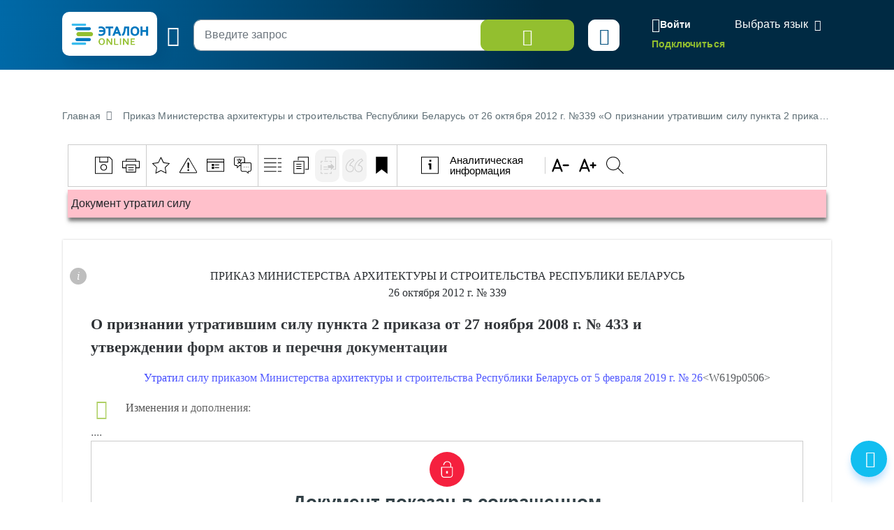

--- FILE ---
content_type: application/javascript
request_url: https://etalonline.by/bitrix/cache/js/s1/new/page_d75c7cc43be3ea1108ac2fa9d0d45065/page_d75c7cc43be3ea1108ac2fa9d0d45065_v1.js?1768902416222964
body_size: 58001
content:

; /* Start:"a:4:{s:4:"full";s:55:"/local/templates/new/js/rest_search.js?1768902391177035";s:6:"source";s:38:"/local/templates/new/js/rest_search.js";s:3:"min";s:0:"";s:3:"map";s:0:"";}"*/
var highlighter;
var sel;
var _sel_len;
//var rangy;
var serializedSel,
    selHtml;
var docOpenTimerStart, docOpenTimerEnd, docOpenTimer, doNotSubmitSearchForm;
var g_search_str;
var select_tbdEl, select_organEl, select_epkEl;

$(document).ready(function () {

	doNotSubmitSearchForm = false;

	$( 'button.btn', $("#searchForm") ).on( 'click', function( e ){
		$("#documents").val('');
		$("#days").val('');
	});

	g_search_str = $("#mp-search-input");
	if($("#main-body").hasClass('search-results')){
		g_search_str = $("#search_str_exp");
	}

		//if ( $('#userContent').data('regnum') != '' ) {
		//	docOpenTimerStart = new Date();
		//}

	if ( $('#userContent').length ) {

		if( $('#userContent').height() <= 500){
			$('.ui-modal-content').css('max-height', '250px'); //set max height
		}else{
			$('.ui-modal-content').css('max-height', '400px'); //delete attribute
		}


		//$('.dopinfo').show();

		rangy.init();

		highlighter = rangy.createHighlighter( );

		highlighter.addClassApplier(rangy.createClassApplier("bookmark1", {
			ignoreWhiteSpace: true,
			useExistingElements: false,
			//elementTagName: 'code',
			onElementCreate: function( el, el_obj ) {
					//var highlight = highlighter.getHighlightForElement(this);

					$(el).attr('unique-id', '1234');

					//$(el).html();

					//var highlight = highlighter.getHighlightForElement(el);
					//alert( highlight.id );

					/*
					if (window.confirm("Delete this note (ID " + highlight.id + ")?")) {
						highlighter.removeHighlights( [highlight] );
					}
					return false;
					*/
				}
		}));



		// Enable multiple selections in IE
		try {
			document.execCommand("MultipleSelection", true, true);
		} catch (ex) {}

	}

	var UIButtonsC;
	UIButtonsC = new UIButtons();

	function UIButtons() {
		this.defaultState = function() {
			selHtml = '';
			$( '#extrBtn .button' ).attr('disabled', 'disabled');
			$( '#quoteBtn .button' ).attr('disabled', 'disabled');
			$( '#bookmarkBtn button:first' ).attr('disabled', 'disabled');

			$( '#printBtn' ).attr('title', 'Распечатать');
			$( '.ui-group-save header' ).text( 'Сохранить в формате' );
			$("a.file-link-doc").removeClass("link-save-selected");
			$("a.file-link-pdf").removeClass("link-save-selected");
			$("a.file-link-html").removeClass("link-save-selected").show();

			if ( $( '#transBtn .button').data('type') == 'trans' ) {
				$( '#transBtn .button' ).attr('title', 'Машинный перевод');
				//if ( $('#docInfo').data('length') > 1000000 ) {
				//	$( '#transBtn .button' ).attr('disabled', 'disabled');
				//}
				//else {
				//	$( '#transBtn .button' ).removeAttr('disabled');
				//}
			}
		}
		this.selectedState = function() {
			$( '#quoteBtn .button' ).removeAttr('disabled');
			$( '#extrBtn .button' ).removeAttr('disabled');
			$( '#bookmarkBtn button:first' ).removeAttr('disabled');
			
			$( '#printBtn' ).attr('title', 'Распечатать фрагмент');

			$( '.ui-group-save header' ).text( 'Сохранить фрагмент в формате' );
			$("a.file-link-doc").addClass("link-save-selected");
			$("a.file-link-pdf").addClass("link-save-selected");
			$("a.file-link-html").addClass("link-save-selected").hide();

			if ( $( '#transBtn .button').data('type') == 'trans' ) {
				$( '#transBtn .button' ).attr('title', 'Перевести фрагмент');
				//$( '#transBtn .button' ).removeAttr('disabled');
			}
		}
	}

	if ( !$('.form-access').length ) {
		var startSelection = false;
		$( '.l-layout-doc .l-main, #userContent > div[class^="Section"], #userContent > div[class^="table-scroll"]').mousedown( function(){
			startSelection = true;
		});

		$( '.l-layout-doc .l-main, #userContent > div[class^="Section"], #userContent > div[class^="table-scroll"]').mouseup( function(){
			if ( startSelection ) {
				setTimeout(function() {
					sel = rangy.getSelection();
					_sel_len = sel.toString().length;

						if( _sel_len > 0 ) {

							serializedSel = rangy.serializeSelection( sel, true, $('#userContent')[0] )
							selHtml = sel.toHtml();

							UIButtonsC.selectedState();

						}
						else {
							rangy.getSelection().removeAllRanges();

							highlighter.unhighlightSelection( sel );

							UIButtonsC.defaultState();
						}

				}, 100);
				startSelection = false;
			}
		});
	}


	//var searchHostUrl = "https://rest.etalonline.by";
	//var searchHostUrl = "http://etalonline.api.exonit";
	var searchHostUrl = "//rest.etalonline.by";
	//var searchHostUrl = "//search.etalonline.by";

	var queryUrl = searchHostUrl + "/api/XMLProcessor.ashx";
	//var queryDocUrl = "http://etalonline.by/rest/api/Document.ashx";
	//var queryDocUrl = "//rest.etalonline.by/api/Document.ashx";

	var filter = "";
	var showDbFilters = true;
	var isEpkSearch = false;
	var isNewDocumentSearch = false;
	var idClient = "";
	var status = "";
	var userState = "";

	String.prototype.trim = function () { return this.replace(/^\s+|\s+$/g, ""); }
	String.prototype.ltrim = function () { return this.replace(/^\s+/, ""); }
	String.prototype.rtrim = function () { return this.replace(/\s+$/, ""); }

	Array.prototype.indexOf = function (elt) {
		var len = this.length >>> 0;

		var from = Number(arguments[1]) || 0;
		from = (from < 0)
			? Math.ceil(from)
			: Math.floor(from);
		if (from < 0)
			from += len;

		for (; from < len; from++) {
			if (from in this &&
				this[from] === elt)
				return from;
		}
		return -1;
	};

	var browser = navigator.appName;

	if (browser != 'Microsoft Internet Explorer') {
		if (navigator.language.substr(0, 2).toLowerCase() != "ru") {
			$("#date_pr_end, #date_pr_start, #r_date_start, #r_date_end").removeClass("date");
		}
	}

    show_EPK = function () {
        //подгрузка ТБД
        /*$.ajax({
            url: '/search/',
            type: "POST",
            data: {
                type: "EPK"//,
                //code: '02'
            },
            success: function (xml) {

                //var option = "<option value='-1'>...</option>";

                var selectEPKVal = $('#select-epk-val').val();

                var option = "";
                /-*
				$("root", xml).map(function () {
					var content = $("content", this);
					var k = content.length;
					for (var i = 0; i < content.length; i++) {
						var name = $("name", content[i]).text();
						var item = $("item", this);
						var id = item[i].id;
						option += "<option value='" + id + "'" + ( id == selectEPKVal ? ' selected' : '' ) + ">" + name + "</option>";
					}
				});

				$("#select-epk").append( option );*-/

                var select_epk = document.getElementById('select-epk');
                if (select_epk !== null) {
                    select_epkEl = new Choices(select_epk, {
                        placeholder: false,
                        placeholderValue: null,
                        searchPlaceholderValue: null,
                        searchEnabled: false,
                        shouldSort: false,
                        shouldSortItems: false,
                        itemSelectText: '',
                        noChoicesText: 'Данных нет',
                        callbackOnInit: function() {

                            if ( $("#select-epk-multi").val() ) {
                                InitSearchSubEPK( '', true );
                            }
                            //if ( this.getValue().value != -1 ) {
                            //	InitSearchSubEPK( this.getValue().value );
                            //}

                            // console.log(this);
                        }
                    });
                }
				$("#select-sub-epk-wrapper").show();
                InitSearchSubEPK(  );

                if ( select_epkEl )	{



                }


                //$("#sel_epk").empty();
                //$("#sel_epk").append(option);
                $("#select-epk option[value='" + sel_epkVal + "']").attr("selected", "selected");
                $("#select-epk").bind('change', function () {
                    epk_change('db_title');
                });
            }
        });*/
		InitSearchSubEPK(  );
        var list_check = $("input[name='epk']:checked");

        $('.select-sub-epk-inner').on('change', 'input', function(){
            var status = false;
            $(this).next().find('input').prop('checked', this.checked);
            status = ($(this).parent().find('> label > input').not(':checked').length === 0);
            $(this).parent().prev().prop('checked', status);
            // console.log(status)
            if(status){
                $(this).parent().prev().trigger("change");
            }
            else{
                $(this).parents().prev().prop('checked', false);
            }
        });
    }

    {

        $('#select-sub-epk-wrapper').on('click', '#select-sub-epk-all-btn', function( e ){

            e.preventDefault();

            if ( $(this).hasClass('uncheck') ){
                $("#select-sub-epk .select-sub-epk-inner").jstree('uncheck_all');
                $('#select-sub-epk-all-btn').removeClass('uncheck').html('Выбрать все рубрики');
            }
            else {
                $("#select-sub-epk .select-sub-epk-inner").jstree('check_all');
                $('#select-sub-epk-all-btn').addClass('uncheck').html('Отменить все рубрики');
            }

            return false;

        });

        function InitSearchSubEPK(code, hide_on_load ) {

            //$("#epkUserList").hide();
            //console.log( hide_on_load );
            if ( typeof hide_on_load == 'undefined' ) {
                $("#select-sub-epk-wrapper").show();
            }
			$("#select-sub-epk-wrapper").show();
            search_code = code;
            var selectedEPKMulti = $("#select-epk-multi").val();


            var selectedEPKMultiArray = [];
            if ( selectedEPKMulti != undefined ){
                selectedEPKMultiArray = selectedEPKMulti.split('|');
            }

            $("#select-sub-epk").html( '<div class="select-sub-epk-inner"><ul></ul><div>' );

            $("#select-sub-epk .select-sub-epk-inner").jstree({
                plugins: ["json_data","checkbox"],
                checkbox: {
                    three_state : true, // to avoid that fact that checking a node also check others
                    whole_node : true,  // to avoid checking the box just clicking the node
                    tie_selection : false, // for checking without selecting and selecting without checking
                    keep_selected_style : false
                },
                "core": {
                    "open_parents": false,
                    "load_open": true,
                    'strings' : { 'Loading ...' : 'Загрузка ...' },
                    /*
					"data": {
						"url": queryUrl,
						"data": {
							type: "TBD",
							code: code
						},
						"cache":false, //←←←←
						"dataType": "xml" // needed only if you do not supply JSON headers
					},*/
                    'data' : function( n, cb ) {
                        //console.log( n );
                        $.ajax({
                            url: '/search/',
                            type: "POST",
                            data: {
                                type: "EPK",
                                code: n.id != '#' ? n.id : search_code
                            },
                            success: function (xml) {
                                var jsonArr = [];
                                $("root", xml).map(function () {
                                    var content = $("item", this);
                                    var k = content.length;
                                    for (var i = 0; i < content.length; i++) {

                                        if ( $(content[i]).attr('rel') == "doc" ) {
                                            var children = false;
                                            var icon = "jstree-file";
                                        }
                                        else {
                                            var children = true;
                                            var icon = "jstree-folder";
                                        }

                                        var tree_opened = false;
                                        var tree_undetermined = false;
                                        var tree_selected = false;

                                        if ( selectedEPKMultiArray.length ) {
                                            selectedEPKMultiArray = [].slice.call(selectedEPKMultiArray);
											//console.log( selectedEPKMultiArray );
                                            selectedEPKMultiArray.forEach(function(element) {

//console.log( element.slice(0, -3) );
//console.log( element.slice(0, -6) );

                                                if ( element.slice(0, -3) == $(content[i]).attr('id') || element.slice(0, -6) == $(content[i]).attr('id')  ) {
													if ( children == true ) {
														tree_opened = true;
														tree_undetermined = true;
													}
													else {
														tree_selected = true;
													}
													//tree_undetermined = true;
													//tree_selected = true;
                                                }
                                                if ( element == $(content[i]).attr('id') ) {
                                                    tree_selected = true;
													//tree_opened = true;
													//tree_undetermined = true;
													//tree_undetermined = true;
                                                    //tree_opened = false;
                                                }
//console.log( 'id', $(content[i]).attr('id'), '. tree_opened - ', tree_opened, '. tree_undetermined - ', tree_undetermined, '. tree_selected - ', tree_selected );
                                            });
                                        }

                                        jsonArr.push({
                                            id: $(content[i]).attr('id'),
                                            //parent: $(content[i]).attr('parent_id') == '' ? '#' : $(content[i]).attr('parent_id'),
                                            text: $("name", content[i]).text(),
                                            children: children,
                                            state: {
                                                opened : tree_opened,
                                                disabled: false,
                                                selected: tree_selected,
												undetermined : tree_undetermined
                                            }
                                            //icon: icon
                                            //parent: $(content[i]).attr('parent_id')
                                            //optionValue: status.options[i].value
                                        });

                                    }

                                });
                                cb( jsonArr );

                            },
							/*complete: function () {
								if ( selectedEPKMultiArray.length ) {
									selectedEPKMultiArray = [].slice.call(selectedEPKMultiArray);
                                    selectedEPKMultiArray.forEach(function(element) {
										$("#select-sub-epk .select-sub-epk-inner").jstree
									}
								}

							}*/

                        });
                    },
                    "themes":{
                        "icons":false,
                        "dots" : false,
                        "responsive" : false,

                    }
                }

            }).bind("check_node.jstree uncheck_node.jstree check_all.jstree uncheck_all.jstree", function (node, selected, event) {

                var checked_epk = $("#select-sub-epk .select-sub-epk-inner").jstree("get_checked", true);//.join('|');
				$("#rubr-right-count").html(checked_epk.length);
                checked_epk.sort(function(a, b) {
                    if (a.id < b.id)
                        return -1;
                    if (a.id > b.id)
                        return 1;
                    return 0;
                });


                $("#epk_id_list").html("");

                checked_epk.forEach(function(epk){
                    add_item('', epk, 'epk_id');
                })

                var checked_epk_ids = $("#select-sub-epk .select-sub-epk-inner").jstree("get_checked");
                checked_epk_ids.sort(function(a, b) {
                    if (a < b)
                        return -1;
                    if (a > b)
                        return 1;
                    return 0;
                });
                $('#searchForm #select-epk-multi').val( checked_epk_ids.join('|') );

                if ( checked_epk  != '' ) {
                    $('#select-epk-val').val( '-1' );
                }

            }).on("ready.jstree", function(e, data) {
                //if ( $("#select-epk-multi").val() != '' ) {

				setTimeout( function(){
					selectedEPKMultiArray = [].slice.call(selectedEPKMultiArray);
                    $("#select-sub-epk .select-sub-epk-inner").jstree( 'check_node', selectedEPKMultiArray );
				}, 2000);

                //}

            }) ;

        };
    }

	show_TBD = function () {
		//подгрузка ТБД
		$.ajax({
			url: '/search/',
			type: "POST",
			data: {
				type: "TBD"//,
				//code: '02'
			},
			success: function (xml) {

				//var option = "<option value='-1'>...</option>";

				var selectTbdVal = $('#select-tbd-val').val();

				var option = "";
				$("root", xml).map(function () {
					var content = $("content", this);
					var k = content.length;
					for (var i = 0; i < content.length; i++) {
						var name = $("name", content[i]).text();
						var item = $("item", this);
						var itemID = item[i];
						var r = $("reduction", content[i]).text();
						var id = $("id", content[i]).text();
						option += "<option value='" + id + "'" + ( id == selectTbdVal ? ' selected' : '' ) + ">" + name + "</option>";
					}
				});
				option += "<option value='tnpa'" + ( selectTbdVal == 'tnpa' ? ' selected' : '' ) + ">Технические нормативные правовые акты</option>";

				$("#select-tbd").append( option );

				var select_tbd = document.getElementById('select-tbd');
				if (select_tbd !== null) {
					select_tbdEl = new Choices(select_tbd, {
						placeholder: false,
						placeholderValue: null,
						searchPlaceholderValue: null,
						searchEnabled: false,
						shouldSort: false,
						shouldSortItems: false,
						itemSelectText: '',
						noChoicesText: 'Данных нет',
						callbackOnInit: function() {

							if ( this.getValue().value != -1 ) {
								InitSearchSubTBD( this.getValue().value );
							}
							// console.log(this);
						}
					});
				}


				if ( select_tbdEl )	{
					select_tbdEl.passedElement.element.addEventListener('change', function(event) {

						var code = select_tbdEl.getValue().value;

						if ( code != -1 ){

							//$("#tbdUserList").hide();
							//$("#select-sub-tbd").show();

							$("#select-tbd-multi").val('');
							$("#select-tnpa-multi").val('');

							InitSearchSubTBD( code );

							var session_tbdArray = [];
							var selected_tbd = [];
							var canAdd = true;

							if ( localStorage.getItem( 'user_tbd' ) !== null ) {
								selected_tbd = JSON.parse(  localStorage.getItem( 'user_tbd' ) );

								for(u_tbd in selected_tbd) {
									if ( selected_tbd[u_tbd].value == code ) {
										canAdd = false;
									}
								}

							}

							if ( canAdd ) {
								if ( selected_tbd.length < 5 ) {
									selected_tbd.push( select_tbdEl.getValue() );
								}
								else {
									selected_tbd.shift();
									selected_tbd.push( select_tbdEl.getValue() );
								}

								reInitUserTbdList( select_tbdEl.getValue() );

							}

							localStorage.setItem('user_tbd', JSON.stringify( selected_tbd ));

						}
						else {
							$("#tbdUserList").show();
							$("#select-sub-tbd-wrapper").hide();
						}

						$('#select-sub-tbd-all-btn').removeClass('uncheck').html('Выбрать все рубрики');

					}, false);
				}


				//$("#sel_tbd").empty();
				//$("#sel_tbd").append(option);
				$("#select-tbd option[value='" + sel_tbdVal + "']").attr("selected", "selected");
				$("#select-tbd").bind('change', function () {
					tbd_change('db_title');
				});
			}
		});
		var list_check = $("input[name='db']:checked");

		$('.select-sub-tbd-inner').on('change', 'input', function(){

			var status = false;
		  $(this).next().find('input').prop('checked', this.checked); 
			status = ($(this).parent().find('> label > input').not(':checked').length === 0);
		  $(this).parent().prev().prop('checked', status);
		  // console.log(status)
		  if(status){
				$(this).parent().prev().trigger("change");
		  }
		  else{
			$(this).parents().prev().prop('checked', false);
		  }
		});

	}

	{

		$('#select-sub-tbd-wrapper').on('click', '#select-sub-tbd-all-btn', function( e ){
			console.log('sub tbd')
			e.preventDefault();
			
			if ( $(this).hasClass('uncheck') ){
				$("#select-sub-tbd .select-sub-tbd-inner").jstree('uncheck_all');
				$('#select-sub-tbd-all-btn').removeClass('uncheck').html('Выбрать все рубрики');
			}
			else {
				$("#select-sub-tbd .select-sub-tbd-inner").jstree('check_all');
				$('#select-sub-tbd-all-btn').addClass('uncheck').html('Отменить все рубрики');
			}

			return false;
			
		});

		function InitSearchSubTBD(code) {
			console.log('init search sub tbd')
			$("#tbdUserList").hide();
			$("#select-sub-tbd-wrapper").show();

			var type = "TBD";

			if ( code == 'tnpa' ) {
				type = "TNPA";
				search_code = 19;
				var selectedTDBMulti = $("#select-tnpa-multi").val();
			}
			else {
				search_code = code;
				var selectedTDBMulti = $("#select-tbd-multi").val();
			}

			var selectedTDBMultiArray = [];
			if ( selectedTDBMulti != '' ){
				selectedTDBMultiArray = selectedTDBMulti.split('|');
			}

					$("#select-sub-tbd").html( '<div class="select-sub-tbd-inner"><ul></ul><div>' );

					$("#select-sub-tbd .select-sub-tbd-inner").jstree({
						plugins: ["themes", "ui", "crrm", "checkbox", "types"],
						checkbox: {
						  three_state : true, // to avoid that fact that checking a node also check others
						  whole_node : true,  // to avoid checking the box just clicking the node
						  tie_selection : false, // for checking without selecting and selecting without checking
						  keep_selected_style : false
						},
						"core": {
							"open_parents": true,
							"load_open": true,
							'strings' : { 'Loading ...' : 'Загрузка ...' },
							/*
							"data": {
								"url": queryUrl,
								"data": {
									type: "TBD",
									code: code
								},
								"cache":false, //←←←←
								"dataType": "xml" // needed only if you do not supply JSON headers
							},*/
							'data' : function( n, cb ) {
								$.ajax({
									url: '/search/',
									type: "POST",
									data: {
										type: type,
										code: n.id != '#' ? n.id : search_code
									},
									success: function (xml) {

										var jsonArr = [];
										$("root", xml).map(function () {

											var content = $("item", this);
											var k = content.length;
											if ( k > 0) {

												for (var i = 0; i < content.length; i++) {

													if ( $(content[i]).attr('rel') == "doc" ) {
														var children = false;
														var icon = "jstree-file";
													}
													else {
														var children = true;
														var icon = "jstree-folder";
													}

													var tree_opened = false;
													var tree_undetermined = false;
													var tree_selected = false;

													if ( selectedTDBMultiArray.length ) {
														selectedTDBMultiArray = [].slice.call(selectedTDBMultiArray);
														selectedTDBMultiArray.forEach(function(element) {
															if ( element.slice(0, -3) == $(content[i]).attr('id') || element.slice(0, -6) == $(content[i]).attr('id') || element.slice(0, -9) == $(content[i]).attr('id') || element.slice(0, -12) == $(content[i]).attr('id') ) {
																if ( children == true ) {
																	tree_opened = true;
																	tree_undetermined = true;
																}
																else {
																	tree_selected = true;
																}
															}
															if ( element == $(content[i]).attr('id') ) {
																tree_selected = true;
															}
														})
													}

													jsonArr.push({
														id: $(content[i]).attr('id'),
														text: $("name", content[i]).text(),
														children: children,
														state: {
															opened : tree_opened,
															selected: tree_selected,
															undetermined : tree_undetermined,
														}
														//icon: icon
														//parent: $(content[i]).attr('parent_id')
														//optionValue: status.options[i].value
													});

												}

											}
											else {
												$("#select-sub-tbd-wrapper").hide();
											}

										});

										cb( jsonArr );

									}

								});
							},
							"themes":{
								"icons":false,
								"dots" : false,
								"responsive" : false,

							}
						}

					}).bind("check_node.jstree uncheck_node.jstree check_all.jstree uncheck_all.jstree", function (node, selected, event) {

						if ( $("#select-sub-tbd .jstree-checked").length == $("#select-sub-tbd .jstree-checkbox").length ) {
							$('#select-sub-tbd-all-btn').addClass('uncheck').html('Отменить все рубрики');
						}
						else {
							$('#select-sub-tbd-all-btn').removeClass('uncheck').html('Выбрать все рубрики');
						}

						var checked_tbd = $("#select-sub-tbd .select-sub-tbd-inner").jstree("get_checked").join('|');

						if ( code == 'tnpa' ) {
							$('#searchForm #select-tnpa-multi').val( checked_tbd );
						}
						else {
							$('#searchForm #select-tbd-multi').val( checked_tbd );
						}

						if ( checked_tbd  != '' ) {
							$('#select-tbd-val').val( '-1' );
						}
						$("#tbd-right-count").html($("#select-sub-tbd .select-sub-tbd-inner").jstree("get_checked").length);
						//var selectedTDBMulti = $("#select-tbd-multi").val();
						//$("#select-sub-tbd .select-sub-tbd-inner").jstree( 'check_node', selectedTDBMulti.split('|') );

						//if ( checked_tbd  != '' ) {
						//	$('#searchForm #select-tbd-multi').val( checked_tbd );
						//}
						//else {
						//	$('#searchForm').submit();
						//}
					}).on("ready.jstree", function(e, data) {


						if ( $("#select-tbd-multi").val() != '' || $("#select-tnpa-multi").val() != '' ) {

							setTimeout( function(){
								selectedTDBMultiArray = [].slice.call(selectedTDBMultiArray);
								//console.log( selectedTDBMultiArray );
								$("#select-sub-tbd .select-sub-tbd-inner").jstree( 'check_node', selectedTDBMultiArray );
							}, 2000);

							//var selectedTDBMulti = $("#select-tbd-multi").val();
							//$("#select-sub-tbd .select-sub-tbd-inner").jstree( 'check_node', selectedTDBMulti.split('|') );

						}
						else {
							//$("#select-sub-tbd .select-sub-tbd-inner").jstree('check_all');
						}

					}) ;





							//$("#select-tbd-multi").val('');
							//$("#select-tnpa-multi").val('');

					//$("#select-sub-tbd .select-sub-tbd-inner").jstree(

/*
			$.ajax({
				url: queryUrl,
				type: "POST",
				data: {
					type: type,
					code: search_code
				},
				success: function (xml) {

					var sub_option = "";
					var selectTbdVal = $('#select-tbd-val').val();

					var option = "";
					$("root", xml).map(function () {
						var content = $("content", this);
						var k = content.length;
						for (var i = 0; i < content.length; i++) {

							var name = $("name", content[i]).text();
							var item = $("item", this);
							var itemID = item[i];
							var itemType = $( item[i] ).attr('rel');
							var r = $("reduction", content[i]).text();
							var id = $("id", content[i]).text();
							//sub_option += "<li"+ ( itemType == 'folder' ? ' class="t jstree-closed"' : ' class="t"' ) +"><input type='checkbox' name='select_multi[]' value='" + id + "'" + ( id == selectTbdVal ? ' selected' : '' ) + "><span>" + name + "</span></li>";
							sub_option += "<li"+ ( itemType == 'folder' ? ' class="t jstree-closed"' : ' class="t"' ) +"><span>" + name + "</span></li>";
						}
					});



				}
			});

*/

		};
	}

	{
		function InitUserTbdList() {
			if ( localStorage.length ) {
				if ( localStorage.getItem( 'user_tbd' ) !== null ) {
					selected_tbd = JSON.parse(  localStorage.getItem( 'user_tbd' ) );

					$( '.list', $('#tbdUserList') ).html("");

					for(u_tbd in selected_tbd) {
						if ( selected_tbd[u_tbd].value && selected_tbd[u_tbd].label ) {

							var prependHtml = '<a href="#" class="theme-link" data-id="'+selected_tbd[u_tbd].value+'" data-name="'+selected_tbd[u_tbd].label+'">'+
									'<i>'+
										'<svg><use xmlns:xlink="//www.w3.org/1999/xlink" xlink:href="' + _DEFAULT_TEMPLATE_PATH + '/i/icons.svg#ico-label"></use></svg>'+
									'</i>'+
									'<span>'+selected_tbd[u_tbd].label+'</span>'+
								'</a>';

							$( '.list', $('#tbdUserList') ).prepend( prependHtml );

						}
					}

				}
			}
			else {
				 $('#tbdUserList').hide();
			}


			$( '#tbdUserList' ).on('click', '.list a', function() {

				select_tbdEl.setChoiceByValue( $(this).data('id').toString() );
				InitSearchSubTBD( select_tbdEl.getValue().value );

			});

		}


		function reInitUserTbdList( insertedTbd ) {

			if ( insertedTbd.value && insertedTbd.label ) {
				var prependHtml = '<a href="#" class="theme-link" data-id="'+insertedTbd.value+'" data-name="'+insertedTbd.label+'">'+
									'<i>'+
										'<svg><use xmlns:xlink="//www.w3.org/1999/xlink" xlink:href="' + _DEFAULT_TEMPLATE_PATH + '/i/icons.svg#ico-label"></use></svg>'+
									'</i>'+
									'<span>'+insertedTbd.label+'</span>'+
								'</a>';
			}

			if ( localStorage.length > 0 ) {

				$( '.list a', $('#tbdUserList') ).last().fadeOut( '800', function(){
						var _this = $(this);
						if ( $( '.list a', $('#tbdUserList') ).length > 4 ) {
							_this.remove();
						}
						$( '.list', $('#tbdUserList') ).prepend( prependHtml );
					});

			}
			else {
				$( '.list', $('#tbdUserList') ).html("");
				$('#tbdUserList').show();
				$( '.list', $('#tbdUserList') ).prepend( prependHtml );
			}

		}
	}


    setTimeout(function () { show_TBD(); }, 10);
    setTimeout(function () { show_EPK(); }, 20);
    //show_TBD();
    InitUserTbdList ();


	var ListDB = new Array();
	function list_db(name, status) {
		this.name = name;
		this.status = status;
	}


		var select_akt = document.getElementById('akt');

		if (select_akt !== null) {

			var select_aktEl = new Choices(select_akt, {
				placeholder: false,
				placeholderValue: null,
				searchPlaceholderValue: null,
				searchEnabled: true,
				searchResultLimit: 8,
				shouldSort: false,
				shouldSortItems: false,
				itemSelectText: '',
				//renderChoiceLimit: 1,
				noChoicesText: 'Данных нет',
				noResultsText: 'Не найдены',
				callbackOnInit: function() {
					initItemList( "akt" );
				},
			});
			select_aktEl.passedElement.element.addEventListener('change', function(event) {

				if ( select_aktEl.getValue().value != -1 ){
					add_item(event, select_aktEl.getValue(), "akt");
					select_aktEl.setChoiceByValue('-1');
				}

			}, false);
		}
	var select_judicialinstance = document.getElementById('judicialinstance');
	if (select_judicialinstance !== null) {
		var select_judicialinstanceEl = new Choices(select_judicialinstance, {
			placeholder: false,
			placeholderValue: null,
			//searchPlaceholderValue: null,
			searchEnabled: false,
			// searchResultLimit: 8,
			//shouldSort: false,
			//shouldSortItems: false,
			itemSelectText: '',
			//renderChoiceLimit: 1,
			noChoicesText: 'Данных нет',
			noResultsText: 'Не найдены',
			callbackOnInit: function() {
				initItemList( "judicialinstance" );
			},
		});
		select_judicialinstanceEl.passedElement.element.addEventListener('change', function(event) {

			if ( select_judicialinstanceEl.getValue().value != -1 ){
				add_item(event, select_judicialinstanceEl.getValue(), "judicialinstance");
				select_judicialinstanceEl.setChoiceByValue('-1');
			}

		}, false);
	}


	var select_jurisdictionstype = document.getElementById('jurisdictionstype');
	if (select_jurisdictionstype !== null) {
		var select_jurisdictionstypeEl = new Choices(select_jurisdictionstype, {
			placeholder: false,
			placeholderValue: null,
			//searchPlaceholderValue: null,
			searchEnabled: false,
			// searchResultLimit: 8,
			//shouldSort: false,
			//shouldSortItems: false,
			itemSelectText: '',
			//renderChoiceLimit: 1,
			noChoicesText: 'Данных нет',
			noResultsText: 'Не найдены',
			callbackOnInit: function() {
				initItemList( "jurisdictionstype" );
			},
		});
		select_jurisdictionstypeEl.passedElement.element.addEventListener('change', function(event) {

			if ( select_jurisdictionstypeEl.getValue().value != -1 ){
				add_item(event, select_jurisdictionstypeEl.getValue(), "jurisdictionstype");
				select_jurisdictionstypeEl.setChoiceByValue('-1');
			}
		}, false);
	}
	$("#dbCheck7").click(function() {
		if(this.checked){
			$("#judicial-row").addClass('visible');
		}else{
			$("#judicial-row").removeClass('visible');
			select_jurisdictionstypeEl.setChoiceByValue('-1');
			select_judicialinstanceEl.setChoiceByValue('-1');
			/* */
		}
	});
	$("#dbCheck25").click(function() {
		if(this.checked){
			$("input", $('.sub-form-checks')).prop( "checked", true );
		}else{
			$("input", $('.sub-form-checks')).prop( "checked", false );
		}
	});
	if ( $('.sub-form-checks').length ) {
		$('.sub-form-checks input').on('click', function (){
			if ( $('.sub-form-checks input:checked').length == 0 ) {
				$("#dbCheck25").prop( "checked", false );
			}			
			else {
				$("#dbCheck25").prop( "checked", true );
			}
		})
	}

	/*$("#dbCheck26").click(function() {
		if(this.checked){
			$("input", $('.sub-form-checks')).prop( "checked", true );
		}else{
			$("input", $('.sub-form-checks')).prop( "checked", false );
		}
	});
	if ( $('.sub-form-checks').length ) {
		$('.sub-form-checks input').on('click', function (){
			if ( $('.sub-form-checks input:checked').length == 0 ) {
				$("#dbCheck26").prop( "checked", false );
			}
			else {
				$("#dbCheck26").prop( "checked", true );
			}
		})
	}*/

    var select_organ = document.getElementById('organ');
    if (select_organ !== null) {
        select_organEl = new Choices(select_organ, {
            searchFields: ['customProperties.syn','label'],
            placeholder: false,
            placeholderValue: null,
            searchPlaceholderValue: null,
            searchEnabled: true,
            searchFloor: 2,
            searchResultLimit: 40,
            shouldSort: false,
            shouldSortItems: false,
            itemSelectText: '',
            //renderChoiceLimit: 1,
            noChoicesText: 'Данных нет',
            noResultsText: 'Не найдены',
            callbackOnInit: function() {
                initItemList( "organ" );
            },
            fuseOptions: {
                include: 'score',
                location: 0,
                threshold: 0.15,
                distance: 400,
                shouldSort: false,
                ignoreFieldNorm: true,
                includeScore: true,
                includeMatches: true
            },
        });
        select_organEl.passedElement.element.addEventListener('change', function(event) {

				if ( select_organEl.getValue().value != -1 ){
					add_item(event, select_organEl.getValue(), "organ");
					select_organEl.setChoiceByValue('-1');
				}

			}, false);
		}

		$("#ohis").on('change', function(){

			//select_organEl.setValue('');
			//select_organEl.clearChoices();

			if ( $(this).prop('checked') === true ) {
				_force = 0;
			}
			else {
				_force = 1;
			}

			$.ajax({
				url: "/local/ajax/getOrganList.php",
				type: "POST",
				dataType: "json",
				data: {
					json: true,
					force: _force
				},
				success: function (xml) {

//console.log( xml );
                select_organEl.setChoices( xml, 'value', 'label', true );
                //select_organEl.setValue( xml);
                select_organEl.setChoiceByValue('-1');
                choiceInp = $('input.choices__input', $('#organ').parents('.choices'));

                var resultCount = select_organEl.config.searchChoices ? select_organEl._searchChoices( choiceInp.val() ) : 0;

                select_organEl.passedElement.triggerEvent('search', {
                    value: choiceInp.val(),
                    resultCount: resultCount
                });
                select_organEl.showDropdown();

				}
			});

		});

		var select_keyword = document.getElementById('keyword');
		if (select_keyword !== null) {
			initItemList( "kw_id" );
		}

		// form cleanup
		(function(){
			//console.log('fffff 1196')
			var $searchBar = $('.search-bar');
			var $searchInput = $('#search_str_exp');
			var $searchClear = $searchBar.find('.search-input-clear');
			var $optionsClear = $('#options_clear_btn');
			var searchForm = document.getElementById('search_str_exp');
			var $searchForm = $('#searchForm');
			var $formMain  = $searchForm.find('.options-main');
			var $formAside = $searchForm.find('.options-aside');
			var $asideDB = $formAside.find('.js-searchnav');
			var $asideDBchecked = $formAside.find('.js-switch-checked');
			var akt_list = $('#akt_list');
			var organ_list = $('#organ_list');
			var keyword_list = $('#keyword_list');
			var kw_id_list = $('#kw_id_list');
			var select_judicialinstance_list = $('#select_judicialinstance_list');
			var select_jurisdictionstype_list = $('#select_jurisdictionstype_list');
			var kw_id_mode_block = $('#kw_id_mode_block');


			$searchBar.find(':input').on('input', function(event) {
				$searchClear.show();
			});

			$searchForm.find(':input').on('input', function(event) {
				$searchClear.show();
			});

			if ( select_aktEl )	{
				select_aktEl.passedElement.element.addEventListener('change', function(event) {
					$searchClear.show();
				}, false);
			}

			if ( select_organEl )	{
				select_organEl.passedElement.element.addEventListener('change', function(event) {
					$searchClear.show();
				}, false);
			}

/**/
			$searchClear.on('click', searchFormClear);
			$optionsClear.on('click', searchFormClear);


			function searchFormClear() {
				doNotSubmitSearchForm = true;

				// topsearch input
				$searchInput.val('');
				$('#mp-search-input').val('');

				// left block
				//$('a[href="#data_pr-1"]').click();
				//$('a[href="#data_r-1"]').click();

				$formMain.find(':input').val('');
				select_aktEl.setChoiceByValue('-1');
				select_organEl.setChoiceByValue('-1');
				akt_list.html('');
				organ_list.html('');
				keyword_list.html('');

				kw_id_list.html('').addClass('hidden');
				kw_id_mode_block.addClass('hidden');

				//searchBar.relayout();
				$('#norm', $formMain ).prop('checked', false);
				$('#norm', $formMain ).val('1');
				
				$('#force', $formMain ).prop('checked', true);
				$('#force', $formMain ).val('1');

				$('#ohis', $formMain ).prop('checked', false);
				$('#ohis', $formMain ).val('1');

				if ( $(".bd-popup-checkbox-select-all").prop( "checked" ) === false ) {
					$(".bd-popup-checkbox-select-all").click();
				}

				//right block screen 1
				$asideDB.find(':input').prop('checked', true);
				$asideDBchecked.text($asideDB.find(':input').length - 1);

				select_tbdEl.setChoiceByValue('-1');
				/*select_epkEl.setChoiceByValue('-1');*/
				select_judicialinstanceEl.setChoiceByValue('');
				select_jurisdictionstypeEl.setChoiceByValue('');
				$('#judicialinstance_list').empty();
				$('#jurisdictionstype_list').empty();


				$("#select-sub-tbd .select-sub-tbd-inner").jstree('uncheck_all');
				$("#select-sub-tbd-wrapper").hide();
				$("#tbdUserList").show();

				$("#select-sub-epk .select-sub-epk-inner").jstree('uncheck_all').jstree("close_all");

				//$("#select-sub-epk-wrapper").hide();

				//searchBar.relayout();
				$searchClear.hide();

			}
    })();



	//если кликаем по опшину
	function tbd_change(id) {
		ListDB.length = 0;
		var list_check = $("input[name='db']:checked");
		var list_span = $("#" + id).find(".db_btn_wrap").find('span.check');

		for (var i = 0; i < list_span.length; i++) {
			var check = list_span[i].getElementsByTagName("input");
			var icheck = check[0].checked;

			ListDB[ListDB.length] = new list_db();
			ListDB[ListDB.length - 1].name = check[0].value;
			ListDB[ListDB.length - 1].status = check[0].checked;

		}

		if ($("#sel_tbd").find("option:selected").attr("value") != '-1') {

            ListDB.length = 0;

            for (var i = 0; i < list_span.length; i++) {
                list_span[i].style.display = 'none'
            }
        }
        else {

            for (var i = 0; i < list_span.length; i++) {
                var check = list_span[i].getElementsByTagName("input");

                for (var j = 0; j < ListDB.length; j++) {
                    if (check[0].value == ListDB[j].name) {
                        if (ListDB[j].status) {
                            list_span[i].style.backgroundPosition = "0 0";
                            check[0].setAttribute("checked", "checked");
                        }
                        else {
                            list_span[i].style.backgroundPosition = "0 -17px";
                            check[0].removeAttribute("checked");
                        }
                    }
                }

                list_span[i].style.display = '';
            }
        }
    };

    //если кликаем по опшину
    function epk_change(id) {
        ListDB.length = 0;
        var list_check = $("input[name='epk']:checked");
        var list_span = $("#" + id).find(".epk_btn_wrap").find('span.check');

        for (var i = 0; i < list_span.length; i++) {
            var check = list_span[i].getElementsByTagName("input");
            var icheck = check[0].checked;

            ListDB[ListDB.length] = new list_db();
            ListDB[ListDB.length - 1].name = check[0].value;
            ListDB[ListDB.length - 1].status = check[0].checked;

        }

        if ($("#sel_epk").find("option:selected").attr("value") != '-1') {

            ListDB.length = 0;

			for (var i = 0; i < list_span.length; i++) {
				list_span[i].style.display = 'none'
			}
		}
		else {

			for (var i = 0; i < list_span.length; i++) {
				var check = list_span[i].getElementsByTagName("input");

				for (var j = 0; j < ListDB.length; j++) {
					if (check[0].value == ListDB[j].name) {
						if (ListDB[j].status) {
							list_span[i].style.backgroundPosition = "0 0";
							check[0].setAttribute("checked", "checked");
						}
						else {
							list_span[i].style.backgroundPosition = "0 -17px";
							check[0].removeAttribute("checked");
						}
					}
				}

				list_span[i].style.display = '';
			}
		}
	};

	fill_sort("_", false, false, '');


	function fill_sort(search, select, rel, name) {
		var selected = $("#sort__").val();
		var sort = "";
		if (rel)
			sort += "<option value='0'>релевантности</option>";
		sort += "<option value='1'>даты принятия (издания)</option>";
		sort += "<option value='2'>вида документа</option>";
		if (select)
			sort = sort.replace("<option value='" + selected + "'", "<option value='" + selected + "' selected='selected'");
		$("#sort_" + search + "_" + name).empty();
		$("#sort_" + search + "_" + name).append(sort);
	}

	function fill_direct(search, select, name) {
		var selected = $("#direct__").val();
		var direct = "<option value='1'>по убыванию</option>";
		direct += "<option value='-1'>по возрастанию</option>";
		if (select) direct = direct.replace("<option value='" + selected + "'", "<option value='" + selected + "' selected='selected'");
		$("#direct_" + search + "_" + name).empty();
		$("#direct_" + search + "_" + name).append(direct);
	}

	function fill_pagesize(search, select, name) {
		var selected = $("#pagesize__").val();
		var pagesize = "<option value='10'>10</option><option value='20'>20</option>";
		pagesize += "<option value='50'>50</option><option value='100'>100</option>";
		if (select)
			pagesize = pagesize.replace("<option value='" + selected + "'", "<option value='" + selected + "' selected='selected'");
		$("#pagesize_" + search + "_" + name).empty();
		$("#pagesize_" + search + "_" + name).append(pagesize);
	}

	set_check($("#norm_span"));

	function set_check(el) {
		var check = el.find("input").eq(0);
		if (check.attr("checked")) {
			el.css("background-position", "0 -17px");
			check.removeAttr("checked");
		}
		else {
			el.css("background-position", "0 0");
			check.attr("checked", "checked");
		}
	}

	function setCheck_onlySelectedElem(elements, $selectedElement) {
		var check;
		$.each(elements, function (index, value) {
			check = $(value).find("input").eq(0);
			$(value).css("background-position", "0 -17px");
			check.removeAttr("checked");
		});
		check = $($selectedElement).find("input").eq(0);
		$($selectedElement).css("background-position", "0 0");
		check.attr("checked", "checked");
	}


    var form_fields = '';
    var form_db = '';
    var sel_tbdVal = "-1";
    var sel_epkVal = "-1";

	g_search_str.autocomplete({
		source: function (request, response) {
			$.ajax({
				url: '/search/',
				type: "POST",
				dataType: "json",
				data: {
					type: "SuggestionList",
					count: "10",
					query: request.term
				},
				success: function (xml) {
					var results = [];
					$.each(xml, function (index, value) {
						var nameStyle = value.value ? "font-weight: bold;" : "";
						var dash = value.value ? " - " : "";
						var valueSpan = value.value
							? `<span style="font-weight: bold; color: #b0d067; margin-left: 5px;">
                               ${value.value}
                           </span>`
							: "";
						results.push({
							label: value.name + (value.value ? " " + value.value : ""),
							value: value.name,
							html: `<div class="autocomplete-item">
                                    <span style="${nameStyle}">
                                        ${value.name}${dash}
                                    </span>
                                    ${valueSpan}
                               </div>`
						});
					});
					response(results);
				}
			});
		},
		minLength: 3,
		select: function (event, ui) {
			var searchText = ui.item.value;
			$(this).val(searchText);
			$("#search_str_exp").val(searchText);
			$("#searchForm").submit();
		},
		open: function () {
			$('.ui-menu').width(g_search_str.width() + 40);
		}
	}).data("ui-autocomplete")._renderItem = function (ul, item) {
		return $("<li>")
			.append($(item.html))
			.appendTo(ul);
	};


	/*
	g_search_str.autocomplete({
		source: function (request, response) {
			$.ajax({
				url: '/search/',
				type: "POST",
				dataType: "json",
				data: {
					type: "SuggestionList",
					count: "10",
					query: request.term
				},
				success: function (xml) {
					var results = [];

					$.each(xml, function (index, value) {
						var text = $.trim( value );
						results.push(text);
					});
					/-*
                    $(xml).find("Suggestion").each(function () {
                        var text = $.trim($(this).text());
                        results.push(text);
                    });
*-/
					response(results);
				}
			});
		},
		minLength: 3,
		select: function (event, ui) {
			var searchText = ui.item.value;
			//$(this).val(ui.item.value);
			$(this).val( searchText );
			$("#search_str_exp").val( searchText );
			$("#searchForm").submit();
		},
		open: function() { $('.ui-menu').width( g_search_str.width() + 40 ) }
	});
	*/


	$("#keyword").autocomplete({

		source: function (request, response) {
			$.ajax({
				url: '/search/',
				type: "POST",
				dataType: "xml",
				data: {
					type: "Keywords", //"KeywordList"
					query: request.term
				},
				success: function (xml) {

					var data = [];
/*
					$("DictionaryItem:has(Name:contains('"+ request.term +"'))", xml).each(function() {
						_this =  $(this);

						data.push( {
							value: $( _this ).find('Name').text(),
							id: $( _this ).find('Code').text()
						  });

					});
*/

					$("DictionaryItem", xml).each(function() {
						_this =  $(this);

						data.push( {
							value: $( _this ).find('Name').text(),
							id: $( _this ).find('Code').text()
						  });

					});

					response(data);

/*
					var results = [];

					$.each(xml, function (index, value) {
					  var text = $.trim( value );
					  results.push(text);
					});
					response(results);*/
				}
			});
		},
/*		source: function (request, response) {
			load_dict("Keywords", request, response);
		},
*/
		minLength: 3,
		select: function (event, ui) {
			$(this).val('');
			$("#keyword_cloned").val('');
			add_item(event, ui, "kw_id");
		},
		autoFocus: true,
		appendTo: '#kw_id-container'
	});
	$("#keyword_cloned").on('focus input', function(){
		//$(this).css('z-index', -1);
		$("#keyword").focus();/*.val( $(this).val() );*/
		$( "#keyword" ).autocomplete( "search", $(this).val() );
	})

	$('.needsToggle').on('focus blur', function( event ) {
		 //console.log( event );
		 $(this).toggleClass('active inactive');
		 if ( event.type == "focus" ) {
	 		 $( "#keyword" ).autocomplete( "search", $( "#keyword" ).val() );
		 }
	});	
	initItemList( "kw_id" );

	
	function check_country() {
		var res = "";
		$("input[name='db']:checked").each(function () {
			res += $(this).val();
		})
		if (res == "2") {
			$("#country_label").show();
			$("#country_input").show();
		}
		else {
			$("#country_label").hide();
			$("#country_input").hide();
		}
	}



	var ispell = false;
	var str_search = "";

	$("#search_str, #search_str_mob, #akt_kind, #organ, #country").keyup(function (e) {
		//this.setAttribute('placeholder', 'false');
		search_keyup();
	});



	domRange = function (words, id, flag) {
		var val = $('#' + id).val().replace(/(^\s+)|(\s+$)/g, '').replace(/\s+/g, " ").trim();
		$('#' + id).html(val);

		var root = document.getElementById(id);

		var flagSpan = true;
		var span = document.getElementById(id).getElementsByTagName('span');
		var font = document.getElementById(id).getElementsByTagName('font');

		var rWord = words.split(';');


		//избавляемся от span-ов
		while (span.length > 0) {
			parent = span[0].parentNode;
			while (span[0].firstChild) {
				span[0].parentNode.insertBefore(span[0].firstChild, span[0]);
			}
			span[0].parentNode.removeChild(span[0]);
		}

		//избавляемся от font-ов
		while (font.length > 0) {
			parent = font[0].parentNode;
			while (font[0].firstChild) {
				font[0].parentNode.insertBefore(font[0].firstChild, font[0]);
			}
			font[0].parentNode.removeChild(font[0]);
		}

		var ch = root.childNodes;
		while (flagSpan) {
			ierror = false;
			for (var j = 0; j < root.childNodes.length; j++) {
				var content = root.childNodes[j].nodeValue;
				var rootChild = root.childNodes[j];

				if (content != null && content != '') {
					var contentN = content;

					var firstSymb = content.charCodeAt(0);
					var lastSymb = content.charCodeAt(content.length - 1);
					if (firstSymb == 32) firstSymb = 160;
					if (lastSymb == 32) lastSymb = 160;
					var iPos = false;
					if (firstSymb == 160 && lastSymb != 160) {
						content = content + " ";
						iPos = false;
					}
					if (firstSymb != 160 && lastSymb == 160) {
						content = " " + content;
						iPos = true;
					}

					if (firstSymb != 160 && lastSymb != 160) {
						content = " " + content + " ";
						iPos = true;
					}

					var wordrez = '';
					for (var i = 0; i < rWord.length; i++) {
						if (rWord[i] != '') {
							rWord[i] = rWord[i].replace(/(^\s+)|(\s+$)/g, '').replace(/\s+/g, " ").trim();

							// Проверим есть ли совпадения с переданным текстом
							if (content.indexOf(" " + rWord[i] + " ") != -1) {
								var posWord = content.indexOf(" " + rWord[i] + " ");
								var offset = 1;

								if (iPos && posWord != 0) {
									posWord = posWord - 1;
								}

								if (posWord == 0) {
									offset = 0;
								}

								if (!iPos && posWord == 0) {
									offset = 1;
								}

								if (rootChild.nodeValue != ' ' && rootChild.nodeValue != '' && rootChild.nodeValue != undefined)
									if (rootChild.nodeValue.indexOf(" " + rWord[i] + " ") != -1 || rootChild.nodeValue.indexOf(rWord[i] + " ") != -1 || rootChild.nodeValue.indexOf(" " + rWord[i]) != -1) {
										if (document.createRange) {
											// Если есть совпадение, и браузер поддерживает Range, создаем объект
											var rng = document.createRange();
											// Ставим верхнюю границу по индексу совпадения,
											rng.setStart(rootChild, posWord + offset);
											// а нижнюю по индексу + длина текста
											rng.setEnd(rootChild, posWord + rWord[i].length + offset);

											if (!flag) {
												// Создаем спан
												var highlightDiv = document.createElement('span');
												highlightDiv.style.color = '#ff0000';
												// Обернем наш Range в спан
												rng.surroundContents(highlightDiv);
											}
										}
									}
							}
						}
					}
				}
			}
			flagSpan = false;
		}
		if (words != "") {
			var spellingWords = words;
			spellingWords = spellingWords.replace(/;/g, "<br />");

			$("#spellingWord").html(spellingWords);
			$("#spelling").show();
			$("#overlay").show();
		}
	}

	$("#spelling div a").click(function () {
		if ($(this).hasClass("yes")) {
			$("#spelling").hide();
			$("#overlay").hide();
			if (form_fields != '' || form_db != '')
				$("#adv_search_form").show();
			call_search();
			return false;
		}
		else {
			$("#spelling").hide();
			$("#overlay").hide();
			g_search_str.focus();
			domRange("", "search_str", false);
			moveToEnd(g_search_str, true);
		}
	});

	function moveToEnd(target, notEnd, caret) {
		var rng, sel;
		if (document.createRange) {
			rng = document.createRange();
			rng.selectNodeContents(target);
			if (!notEnd) {
				rng.setStart(target, caret);
				rng.collapse(false); // схлопываем в конечную точку
			}
			else {
				rng.collapse(false); // схлопываем в конечную точку
			}
			sel = window.getSelection();

			sel.removeAllRanges();
			sel.addRange(rng);

		} else { // для IE нужно использовать TextRange
			var rng = document.body.createTextRange();
			rng.moveToElementText(target);
			rng.collapse(false);
			rng.select();
		}

	}

    add_item = function (event, ui, name) {
        var id = '', jq_id = '';
        if (name == 'kw_id') {
            id = ui.item.id;
            jq_id = id;
            value = ui.item.value;
        }
        else if ( name == 'epk_id' ){
            id = ui.id;
            jq_id = id.replace(/\./gi, '_');
            value = ui.text;
        }
        else {
            id = ui.value;
            jq_id = id;
            value = ui.label;
        }

        if ( $("#" + name + "_" + jq_id).length == 0 ) {
            if ( name == 'epk_id' ) {
                $("#" + name + "_list").append("<li id='" + name + "_" + jq_id + "'><a href='javascript:void(0)' id='" + name + "_"
                    + jq_id + "_close' class='sprav_close' title='Удалить значение из списка'><svg viewBox='0 0 32 32'><use xlink:href='#ico-close'></use></svg></a><span>" + value + "</span></li>");
            }
            else {
                $("#" + name + "_list").append("<li id='" + name + "_" + jq_id + "'><input type='hidden' name='"+name+"[]' value='"+id+"'/><a href='javascript:void(0)' id='" + name + "_"
                    + jq_id + "_close' class='sprav_close' title='Удалить значение из списка'><svg viewBox='0 0 32 32'><use xlink:href='#ico-close'></use></svg></a><span>" + value + "</span></li>");
            }
            $("#" + name + "_" + jq_id + "_close").bind("click", function () {
                $("#" + name + "_" + jq_id + "_close").parent().remove();
                set_mode(name);
                //searchBar.relayout();
                $(".tooltip").hide();

                if ( name == 'akt' ) {
                    select_aktEl.setChoiceByValue('-1');
                }
                if ( name == 'epk_id' ) {
                    $("#select-sub-epk .select-sub-epk-inner").jstree( 'uncheck_node', id ).jstree( 'close_node', id);
                }
                if ( name == 'organ' ) {
                    select_organEl.setChoiceByValue('-1');
                }

            });

            $("#" + name + "_" + jq_id + "_close").tooltip();

            $("#" + name + "_list").scrollTop();

            //searchBar.relayout();
        }

        set_mode(name);
        $("#" + name).val("");
        $("#" + name).html("");
        $("#" + name + "_clear").hide();

        if ( event ) {
            event.preventDefault();
        }
    }
    /*add_item = function (event, ui, name) {
		var id = '';
		if (name == 'kw_id') {
			id = ui.item.id;
			value = ui.item.value;
		}
		else {
			id = ui.value;
			value = ui.label;
		}

		if ($("#" + name + "_" + id).length == 0) {
			$("#" + name + "_list").append("<li id='" + name + "_" + id + "'><input type='hidden' name='"+name+"[]' value='"+id+"'/><a href='javascript:void(0)' id='" + name + "_"
				+ id + "_close' class='sprav_close' title='Удалить значение из списка'><svg viewBox='0 0 32 32'><use xlink:href='#ico-close'></use></svg></a><span>" + value + "</span></li>");
			$("#" + name + "_" + id + "_close").bind("click", function () {

				if ( name == 'akt' ) {
					select_aktEl.setChoiceByValue('-1');
				}
				if ( name == 'organ' ) {
					select_organEl.setChoiceByValue('-1');
				}

				$("#" + name + "_" + id + "_close").parent().remove();
				set_mode(name);
				//searchBar.relayout();
				$(".tooltip").hide();
			});

			$("#" + name + "_" + id + "_close").tooltip();

			$("#" + name + "_list").scrollTop();

			//searchBar.relayout();
		}

		set_mode(name);
		$("#" + name).val("");
		$("#" + name).html("");
		$("#" + name + "_clear").hide();

		event.preventDefault();
	}*/

	function initItemList( name ) {
		//console.log('initItemList', name);
		if ( $('#'+name+'_list').length ) {
			$('#'+name+'_list .sprav_close').on( 'click', function () {
				$(this).parent().remove();
				set_mode(name);
				$(".tooltip").hide();
				//searchBar.relayout();
			});
			set_mode( name );
			//searchBar.relayout();
		}
	}

	function set_mode(name) {

		var count = $("#" + name + "_list li").length;
		if ( count == 0) {
			$("#" + name + "_list").addClass('hidden');
		}
		else {
			$("#" + name + "_list").removeClass('hidden')
			if (count == 1) {
				$("#" + name + "_mode_block").addClass('hidden');
			}
			else if (count == 2) {
				$("#" + name + "_mode_block").removeClass('hidden');
			}
		}
	}
	/*
	$("#slider").easySlider({
		speed: 2000,
		pause: 10000,
		auto: true,
		continuous: true,
		prevId: "slider_next_btn",
		prevText: "",
		nextId: "slider_prev_btn",
		nextText: ""
	});

	$("#slider_hide").click(function () {
		Resize($("#slider_content").height());
		$("#slider_content").hide();
	});
	*/
	var curr_search = 1;


	$("#search_btn, #dop_search_btn").click(function (e) {
		var target_btn = $( e.currentTarget ).attr('id');

		var searchttext = g_search_str.val().replace(/\s+/g, " ").trim();

		ispell = true;
		str_search = g_search_str.val().replace(/\s+/g, " ").trim();

		var keyword = $("#keyword").val();

		/*if ( keyword != '' ) {
			alert("Проверьте введенные данные. Значение поля «Поиск по тексту» необходимо выбрать из предлагаемого списка.");
			return false;
		}*/


		g_search_str.val(searchttext.trim());

		$("#documents").val('');
		$("#days").val('');
		$("#a").val('');
		$("#rn").val('');

		if ( !$('#select-sub-tbd .select-sub-tbd-inner').length ){
			//alert('11');
			$("#select-tbd-multi").val('');
			$("#select-tnpa-multi").val('');
		}

        if ( !$('#select-sub-epk .select-sub-epk-inner').length ){
            //alert('11');
            $("#select-epk-multi").val('');
        }

        if ( $('#select-sub-tbd .select-sub-tbd-inner').length ){
            if ( $("#select-sub-tbd .select-sub-tbd-inner").jstree("get_checked").join('|').length == 0 ){
                $("#select-sub-tbd .select-sub-tbd-inner").jstree('check_all');
            }
        }

        $("#q_id").val('');
        $("#type").val('');
        $("#regnumto").val('');
        $("#linkto").val('');

		$("#search_str_exp").val( g_search_str.val() );

        if ( target_btn == 'search_btn' ) {
            $("#advanced_search").val( '1' );
        }

        if ( $('a[href="#data_pr-1"]').hasClass('is-active') ) {
            $("#data_pr-2").find(':input').val('');
        }
        else {
            $("#data_pr-1").find(':input').val('');
        }

        if ( $('a[href="#data_r-1"]').hasClass('is-active') ) {
            $("#data_r-2").find(':input').val('');
        }
        else {
            $("#data_r-1").find(':input').val('');
        }

        $("#searchForm").submit();

		//call_search();
		//e.preventDefault();

	});

	$("#searchWOSpell").click(function (e) {
	
		e.preventDefault();
		$("#wos").val('y');
		$("#searchForm").submit();

	});

  const oldSearchValue = $('#old_search_str_exp').attr('value');
	$("#flexSwitchCheckChecked").on('change', function (e) {
		if ( $(this).is(':checked') === true ) {
			//if ( $("#l-search-result").data('q_id') != '' )	{
			//	$("#previd").val( $("#l-search-result").data('q_id') );
			//}
			$('.search-bar .search-input-clear').hide();
			$('#search_str_exp').val('');
      $('#old_search_str_exp').val(oldSearchValue);
			$("#isnested").val('1');
		} 
		else {
			$('#old_search_str_exp').val('');
			$("#isnested").val('0');
			//$("#previd").val();
		}
		e.preventDefault();

	});
  if ($("#flexSwitchCheckChecked").is(':checked') === true ) {
    $("#isnested").val('1');
  }

	$('#searchForm').on('submit', function(e){
		if ( $("#isnested").val() == 0 ) {
			$('input[name="akt"]').attr('value',-1);
			$('input[name="select-tbd-val"]').attr('value','');
			$('input[name="select-tbd-multi"]').attr('value','');
			$('input[name="select-tbd"]').attr('value',-1);
			$('input[name="forms_with_calc"]').attr('value',0);
			$('input[name="days"]').attr('value',0);
			$('input[name="documents"]').attr('value',0);
			$('input[name="select-epk-multi"]').attr('value','');
			$('input[name="s"]').attr('value',0);
			$('input[name="organ[]"]').attr('value', -1);
			$('input[name="ohis"]').prop('checked', false);
			$('input[name="num_pr"]').attr('value', '');
			$('input[name="date_pr"]').attr('value', '');
			$('input[name="date_pr_start"]').attr('value', '');
			$('input[name="date_pr_end"]').attr('value', '');
			$('input[name="akt_name"]').attr('value', '');
			$('input[name="r_date"]').attr('value', '');
			$('input[name="r_date_start"]').attr('value', '');
			$('input[name="r_date_end"]').attr('value', '');
			$('input[name="r_num"]').attr('value', '');
			$('input[name="akt_text2"]').attr('value', '');
			$('input[name="force"]').prop('checked', true);
			$('input[name="norm"]').prop('checked', false);
			$('input[name="linkto"]').attr('value', '');
			$('input[name="regnumto"]').attr('value', '');
			$('input[name="type"]').attr('value', '');
		}
	});
	/*
	$("#dop_search_btn").click(function () {
		call_search();
	});
	*/
	var tmp_str = "";

	$("#search_str, #search_str_mob, #adv_search_form").keydown(function (e) {
		if (form_fields != '' || form_db != '')
			$("#adv_search_form").show();

		if (e.which == 13 && document.getElementById("spelling").style.display == 'none') {
			$(".ui-autocomplete").hide();
			var searchttext = g_search_str.val().replace(/\s+/g, " ").trim();

			ispell = true;
			str_search = g_search_str.val().replace(/\s+/g, " ").trim();

			var keyword = $("#keyword").val();

			/*
				if ( keyword != '' ) {
					alert("Проверьте введенные данные. Значение поля «Поиск по тексту» необходимо выбрать из предлагаемого списка.");
					return false;
				}
			*/

			g_search_str.val(searchttext.trim());

            $("#documents").val('');
            $("#days").val('');
            $("#a").val('');
            $("#rn").val('');
            if ( !$('#select-sub-tbd .select-sub-tbd-inner').length ){
                $("#select-tbd-multi").val('');
                $("#select-tnpa-multi").val('');
            }
            if ( !$('#select-sub-epk .select-sub-epk-inner').length ){
                $("#select-epk-multi").val('');
            }
            $("#q_id").val('');
            $("#type").val('');
            $("#regnumto").val('');
            $("#linkto").val('');

/*
			if ( target_btn == 'dop_search_btn' ) {
				$("#select-tbd-multi").val('');
				$("#select-tnpa-multi").val('');
				$("#select-tbd-val").val('-1');
				$("#select-tbd").val('');
			}
*/

			$("#search_str_exp").val( g_search_str.val() );

			//if ( target_btn == 'search_btn' ) {
			//	$("#advanced_search").val( '0' );
			//}

			$("#searchForm").submit();

			//call_search();
			//$("#adv_search_form").hide();
			//$(".ui-autocomplete").attr("style", "display: none");
			//return false;
		}
		else if (document.getElementById("spelling").style.display != 'none') {
			return false;
		}
	});

	function search_keyup() {
		if (tmp_str == "" || g_search_str.val() == "") {
			tmp_str = g_search_str.val();
			if (tmp_str == "") fill_sort("_", false, false, '');
			else fill_sort("_", false, true, '');
		}
	}

	function check_input(name, title) {
		$("#adv_search_form").show();
		alert("Проверьте введенные данные. Значение поля " + title + " необходимо выбрать значения из предлагаемого списка.");
		$("#" + name + "_clear").click();
		$("div input[id='" + name + "']").mouseover();
	}

	function call_search() {
		var akt_kind = $(".custom-combobox-input", ".akt_kind").val() || '';
		var organ = $(".custom-combobox-input", ".organ").val() || '';
		var keyword = $("#keyword").val();
		var country = $("#country").val();
		if (akt_kind != '')
			check_input("akt_kind", "'Вид акта'");
		else if (organ != '')
			check_input("organ", "'Орган принятия (издания)'");
		//else if (keyword != '')
		//	check_input("keyword", "'Ключевые слова'");
		else {
			var fields = get_fields();
			var db = get_db("db");
			do_search(fields, db, curr_search, true, 0, 0, 0, "search", "Результаты&nbsp;поиска", '', '', true, '', '');
			curr_search++;
			tbd_change('db_title');
			$("#sel_tbd option[value='" + sel_tbdVal + "']").attr("selected", "selected");

		}
	}

	var page_count = 20;
	var display = false;

/*
	get_snippets = function (regnums, search, query_id) {
		var arr = regnums.split(",");
		for (var i = 0; i < arr.length; i++) {
			get_snippet(search, query_id, arr[i]);
		};
	}
*/
	/* контроль */
	show_control = function (state) {
		if (state == 1) {
			$(".search_res td.control_td").removeClass("hidden");
			display = true;
		}
		else {
			$(".search_res td.control_td").addClass("hidden");
			$("#tab_control___close").click();
			display = false;
		}
	}

	set_control = function () {
		$.ajax({
			url: "api/Control.ashx",
			type: "POST",
			dataType: "xml",
			data: {
				type: "GetControl"
			},
			success: function (data) {
				var cnt = 0;
				$(data).find("Doc").each(function () {
					var reg_num = $("RegNum", $(this)).text();
					var is_changed = $("IsChanged", $(this)).text();

					$(".control[id$='" + reg_num + "']").map(function () {
						var check = $(this).find("input").eq(0);
						if (!check.attr("checked")) {
							set_check_control($(this), 1);
						}
					})

					if (is_changed == "1") {
						$(".is_changed[id$='" + reg_num + "']").map(function () {
							$(this).removeClass("hidden");
						})

						cnt++;
					}
				})

				if (cnt > 0 && $("#tab_control__").length == 0) {
					$("#popup").show();
					hidePopup();
				}
			}
		})
	}

	function hidePopup() {
		setTimeout(function () { $("#popup").fadeOut(5000); }, 3000);
	};

	$("#popup a").click(function () {
		if ($(this).hasClass("yes") && $("#tab_control__").length == 0)
			do_search("", "", "", true, 1, 0, 0, "control", "Документы&nbsp;на&nbsp;контроле", '', '', true, '', '');
		$("#popup").hide();
	})

	function get_control(search, regnum, num, name, title) {
		$("#check_" + search + "_" + regnum).bind("mousedown", function () {
			var status = 1;
			var check = $("#check_" + search + "_" + regnum).find("input").eq(0);
			if (check.attr("checked")) status = 0;
			check_doc(search, regnum, num, name, title, status);
		});

		$("#is_changed_" + search + "_" + regnum).bind("click", function () {
			check_doc(search, regnum, num, name, title, 2);
		});
	}

	check_doc = function (search, regnum, num, name, title, status) {
		$("#ajax_" + name + "_" + search).show();

		$.ajax({
			url: searchHostUrl + "api/Control.ashx",
			type: "POST",
			dataType: "xml",
			data: {
				type: "CheckDocument",
				regnum: regnum,
				status: status
			},
			success: function (data) {
				var state = $("State", data).text() * 1;
				if (state == 1) {
					if (status != 2) {
						$(".control[id$='" + regnum + "']").map(function () {
							set_check_control($(this), status);
						})
					}
					if (status == 0 || status == 2) {
						$(".is_changed[id$='" + regnum + "']").map(function () {
							$(this).addClass("hidden");
						})
					}

					if ($("#tab_control__").length != 0) {
						do_search("", "", "", true, 1, 0, 0, "control", "Документы&nbsp;на&nbsp;контроле", '', '', false, '', '');
					}
				}
				else {
					$("#login_btn").text("Вход");
					var arrayItems = {};
					arrayItems[0] = search;
					arrayItems[1] = regnum;
					arrayItems[2] = num;
					arrayItems[3] = name;
					arrayItems[4] = title;
					arrayItems[5] = status;
					Login('control', arrayItems);
				}
				$("#ajax_" + name + "_" + search).hide();
			},
			error: function (message) {
				alert("Ошибка получения данных 2.");
				$("#ajax_" + name + "_" + search).hide();
			}
		});
	}

	function set_check_control(check, status) {
		set_check(check);
		switch (status) {
			case 0:
				check.data("title", "Поставить документ на контроль.");
				check.removeAttr("title");
				break;
			case 1:
				check.data("title", "Снять документ с контроля.");
				check.removeAttr("title");
				break;
		}
	}

	/* контроль */

	/* карточки и тексты */

	var card = 1;
	var itext = 1;

	function get_card(search, regnum, num, query_id, name) {
		$("#card_" + name + "_" + search + "_" + num).bind("click", function () {
			show_card(search, regnum, num, query_id);
		})
	}

	//setTimeout(function () { check_user(); }, 50);

	var currRN = null;
	var ListRegNum = new Array();
	function list_load(time, regNum) {
		this.time = time;
		this.regNum = regNum;
	}

	function get_text(search, regnum, num, query_id, name) {
		$("#text_" + name + "_" + search + "_" + num).bind("click", function () {
			show_text(search, regnum, num, query_id, "", 0);
			$("#text_" + name + "_" + search + "_" + num).css("color", "#444499");
		})
	}

	check_load = function (time, regNum) {

		for (var i = 0; i < ListRegNum.length; i++) {
			if (regNum == ListRegNum[i].regNum) {
				if (time < ListRegNum[i].time + 20000) {
					return false;
				}
			}
		}
		return true;
	}

/*
	get_snippet = function (search, query_id, regnum) {
		$.ajax({
			url: queryUrl,
			type: "POST",
			dataType: "xml",
			data: {
				type: "Snippet",
				queryid: query_id,
				regnum: regnum
			},
			success: function (snippet) {
				$("#snippet_" + search + "_" + regnum).html($("Snippet", snippet).text());
			},
			timeout: 20000
		})
	}
*/
	function get_form_db() {
		result = "";
		$("input[name='db']:not(:checked)").each(function () {
			result += $(this).val();
		})
		return result;
	}

	function get_db(db_name) {
		var ibase = "";
		$("input[name='" + db_name + "']:checked").each(function () {
			ibase += "<value>" + $(this).val() + "</value>";
		})
		if (ibase != "")
			ibase = "<ibase>" + ibase + "</ibase>";
		return ibase;
	}

	function get_db_list(db_name) {
		var ibase = "";
		$("input[name='" + db_name + "']:checked").each(function () {
			if (ibase != "") ibase += ",";
			ibase += $(this).val();
		})
		return ibase;
	}

	function get_form_fields() {
		var result = "";

		var akt_kind = get_sprav("akt_kind");
		if (akt_kind != "") result += "<akt_kind>" + akt_kind + "</akt_kind>";

		var organ = get_sprav("organ");
		var organ_num_dates = get_num_dates("date_pr_start", "date_pr_end", "num_pr");

		if (organ != "" || organ_num_dates) {
			result += "<organ " + get_mode("organ") + ">" + organ + organ_num_dates + "</organ>";
		}

		var nrpa_num_dates = get_num_dates("r_date_start", "r_date_end", "r_num");

		if (nrpa_num_dates) {
			result += "<nrpa>" + nrpa_num_dates + "</nrpa>";
		}

		var akt_name = $("#akt_name").val();
		if (akt_name != "") result += "<akt_name>" + akt_name + "</akt_name>";

		var keyword = get_sprav("keyword");
		if (keyword != "") result += "<keyword " + get_mode("keyword") + ">" + keyword + "</keyword>";

		var country = get_sprav("country");
		if (country != "") result += "<country " + get_mode("country") + ">" + country + "</country>";

		//тбд
		var sel_tbd = $("#sel_tbd").find("option:selected").attr("value");
		if (typeof sel_tbd == "undefined") {
			sel_tbd = "";
		}
		if (sel_tbd != "-1" && sel_tbd != "") {
			if (sel_tbd != "tnpa") {
				result += "<tbd>" + sel_tbd + "</tbd>";
			}
			else {
				result += "<rubrics><value>19</value></rubrics>";
			}
		}

		if (organ_num_dates == "error" || nrpa_num_dates == "error") {
			return false;
		}
		else {
			return result;
		}
	}

	function get_fields() {

		var result = get_form_fields();


		var akt_text = g_search_str.val();
		if (akt_text != "") {
			result += "<akt_text>" + akt_text + "</akt_text>";
		}

		return result;
	}

	function search_form(fields, db, use_cb) {
		var result = "";
		if (fields != "") {
			var norm = "";
			var force = "";
			if (use_cb) {
				if ($("input[name='norm']:checked").length > 0)
					norm += " norm_only='1'";

				if ($("input[name='force']:checked").length > 0)
					force += " akt_in_force_only='1'";
			}

			var value = $("value", fields).text();

			if (value.substring(0, 2) == '19' && force == '') {
				force += " akt_in_force_only='1'";
			}

			result = "<root" + norm + force + ">" + fields + db + "</root>";
		}

		return result;
	}

	function get_sprav(name) {
		var values = "";
		$("#" + name + "_list li").each(function () {
			var id = $(this).attr("id").replace(name + "_", "");
			if (id == 'undefined')
				id = '';
			values += "<value>" + id + "</value>";
		});
		return values;
	}

	function get_mode(name) {
		var mode = "mode='or'";
		if ($("#" + name + "mode_block").attr("display") != "none") {
			mode = $("input:radio[name='" + name + "_mode']:checked").val();
			if (mode) mode = "mode='" + mode + "'";
		}
		return mode;
	}

	function get_num_dates(start_date, end_date, num) {
		var result = "";
		var d1 = $("#" + start_date).val();
		var d2 = $("#" + end_date).val();
		if (d1 != "") {
			var is_date_start = dateFormat(d1);
			if (is_date_start) {
				result = result + "<" + start_date + ">" + d1 + "</" + start_date + ">";
			}
			else {
				alert("Вы ввели несуществующую дату (" + d1 + ")");
				result = "error";
			}
		}
		if (d2 != "") {
			var is_date_end = dateFormat(d2);
			if (is_date_end) {
				result = result + "<" + end_date + ">" + d2 + "</" + end_date + ">";
			}
			else {
				alert("Вы ввели несуществующую дату (" + d2 + ")");
				result = "error";
			}
		}

		var n = $("#" + num).val();
		if (n != "") result = result + "<" + num + ">" + n + "</" + num + ">";
		if (result == "error") {
			return false;
		}
		else {
			return result;
		}
	}

	$("#descr_btn").click(function () {
		show_elem("#descr", "#descr_td");
	});

	$("#new_doc").click(function () {
		show_elem("#newDoc", "#new_doc_td");
	});

	$("#logo").click(function () {
		$("#a_contents").click();
		return false;
	});

	$("#newDoc li a").click(function () {
		var id = $(this).attr("id");
		viewNewDoc(id);
	});

	function viewNewDoc(id) {
		var countDay = -1;
		if (id == "week")
			countDay = '8';
		else if (id == "twoWeek")
			countDay = '15';
		else if (id == "month")
			countDay = '30';
		do_search("", "", curr_search, false, 0, -1, -1, "NewDoc_" + id, "Новые&nbsp;документы", "", "", true, '', countDay);
		curr_search++;
	}


	$("#d_guide a").bind("click", function () {

		navigate("", $(this).attr("href"));
		return false;

	});

	$('[id ^= contract]').addClass("hidden");


	toggleBlock = function (id) {
		var lengthID = id.toString().length;
		var infoblock = $("#content_descr_reg__, #content_descr__").find('.infoblock');
		for (var i = 0; i < infoblock.length; i++) {
			var idInf = infoblock[i].id;
			idInf = idInf.replace("contract", "");
			for (var j = 0; j < lengthID; j++) {
				var idc = id.toString();
				idc = idc.substring(0, lengthID - j);
				if (idInf.length == idc.length) {
					if (id == idInf) {
						if ($("#contract" + id).hasClass('hidden')) {
							$("#contract" + id).removeClass("hidden");
						}
						else {
							$("#contract" + id).addClass("hidden");
						}
					}
				}
			}
		}
	}


	/*!классификатор*/

	$(".control_btn").click(function () {
		show_control_btn();
	});


	show_control_btn = function () {
		$("#popup").hide();
		if (!display) { Login("control_all", null); $("#login_btn").text("Вход"); }
		else do_search("", "", "", true, 1, 0, 0, "control", "Документы&nbsp;на&nbsp;контроле", '', '', true, '', '');
	}


	//alert( '11' );
	//check_params();

	if ( $('#l-search-result').length ) {
		$("#queryid").val( $('#l-search-result').data('q_id') );

		const delay=200;
		var setTimeoutConst;

		$('.docResNum').on('click', 
			function(event){

				event.preventDefault();

				$('#l-search-result .ui-group').removeClass('ui-group-active');

				var _this = $( '.docLink', $(this).parents('.ui-table-row'));
				regnum = $('span', _this).data('regnum');


				if ( $('.in', _this.parents('.ui-group')).hasClass('loaded') ){
					//if ( !_this.parent('.ui-group').hasClass('ui-group-active') ) {
						_this.parents('.ui-group').toggleClass('ui-group-active');
					//}
					//else {
					//	_this.parent('.ui-group').addClass('ui-group-active');
					//}
				}
				else {

					//setTimeoutConst = setTimeout(function() {
						$.ajax({
							url: '/document/',
							type: "POST",
							dataType: "text",
							data: {
								class: "info",
								method: "getQuickViewText",
								regnum: regnum
							},
							success: function ( data ) {
								
								_this.parents('.ui-group').addClass('ui-group-active');
								$('.in', _this.parents('.ui-group')).html( data ).addClass('loaded');
								
								/*
									if ( data.err == 0 ) {
										_this.parent().addClass('ui-group-active');

										_this.removeClass('is-active');
										_this.attr('title', 'Поставить документ на контроль.');
									}
									else {
										return '';
									}
								*/

							}
						});
						
					//}, delay);
				
				}
			}/*, function() {
				_this = $(this);
				clearTimeout(setTimeoutConst);
				_this.parent('.ui-group').removeClass('ui-group-active');
			}*/
		);

	}

    $('#favBtn').on('click', function(event){

        event.preventDefault();

        if ( $('button', $(this) ).hasClass('is-active') ) {

            var regnum = $('#docInfo').data('regnum');
            var _this = $('button', $(this) );

            $.ajax({
                url: '/document/',
                type: "POST",
                dataType: "json",
                data: {
                    class: "favorites",
                    action: "deleteFromFavoritesByRegNum",
                    regnum: regnum
                },
                success: function ( data ) {

                    if ( data.err == 0 ) {
                        _this.removeClass('is-active');
                        _this.attr('title', 'Добавить документ в избранные.');
                    }
                    else {
                        return '';
                    }

                }
            });

        }

    });

    $('#transBtn button').on('click', function(event){

		var elIndex = getFirstVisibleElInDoc();

		if ( $(this).data('type') == '' ){
			window.location.href = './?regnum=' + $('#docInfo').data('regnum') + '&q_id=' + $('#docInfo').data('q_id') + ( elIndex ? '&yOffsetEl='+elIndex : '' );
		}
		else {

			if ( ( $('#docInfo').data('length') > 1000000 ) && ( _sel_len === undefined ) ) {

				event.preventDefault();

				var link = $(this);

				var url =   link.attr('href'),
					title = link.data('popup-title') || link.text(),
					maxwidth = link.data('popup-maxwidth') || link.text();

				Popup.open(url, title, maxwidth);

			}
			else {
				if( _sel_len > 0 ) {
					var sel_text = selHtml;

					$('#generateFile input[name="regnum"]').val( $('#docInfo').data('regnum') );
					$('#generateFile input[name="q_id"]').val( $('#docInfo').data('q_id') );
					$('#generateFile input[name="sel_text"]').val( '<p><...></p>' + sel_text + '<p><...></p>' );
					$('#generateFile input[name="type"]').val( 'trans' );
					$('#generateFile').attr('action', './?regnum='+$('#docInfo').data('regnum')+'&q_id='+$('#docInfo').data('q_id')+'&type=trans' + ( elIndex ? '&yOffsetEl='+elIndex : '' ) + '&selText='+serializedSel );
					$('#generateFile').submit();

				}
				else {
					window.location.href = './?regnum=' + $('#docInfo').data('regnum') + '&q_id=' + $('#docInfo').data('q_id') + ( $(this).data('type') != '' ? '&type=trans' : '' ) + ( elIndex ? '&yOffsetEl='+elIndex : '' );
				}
			}
		}

	});

/*
	$('#transBtn button').on('click', function(){

		window.location.href = './?regnum=' + $('#docInfo').data('regnum') + '&q_id=' + $('#docInfo').data('q_id') + ( $(this).data('type') != '' ? '&type=trans' : '' );

	});
*/
	$('#forceBtn button').on('click', function(){

		window.location.href = './?regnum=' + $('#docInfo').data('regnum') + '&q_id=' + $('#docInfo').data('q_id') + '&type=card';

	});


	$('.check_control').on('click', function( event ){

		event.preventDefault();

		var _this = $(this);
		var regnum = _this.data('regnum');

		if ( _this.hasClass( 'is-active' ) ) {

			$.ajax({
				url: '/document/',
				type: "POST",
				dataType: "json",
				data: {
					class: "control",
					method: "deleteFromControl",
					regnum: regnum
				},
				success: function ( data ) {

					if ( data.err == 0 ) {
						_this.removeClass('is-active');
						_this.attr('title', 'Поставить документ на контроль.');
					}
					else {
						return '';
					}

				}
			});

		}
		else if ( _this.hasClass('is-changed') ) {
			$.ajax({
				url: '/document/',
				type: "POST",
				dataType: "json",
				data: {
					class: "control",
					method: "uncheckFromControl",
					regnum: regnum
				},
				success: function ( data ) {

					if ( data.err == 0 ) {
						_this.hide();
					}
					else {
						return '';
					}

				}
			});
		}
		else {

			$.ajax({
				url: '/document/',
				type: "POST",
				dataType: "json",
				data: {
					class: "control",
					method: "addToControl",
					regnum: regnum
				},
				success: function ( data ) {

					if ( data.err == 0 ){
						_this.addClass('is-active');
						_this.attr('title', 'Снять документ с контроля.');
					}
					else {
						return false;
					}

				}
			});
		}

		//console.log( data );

	});


	$('#controlBtn button').on('click', function( event ){

		event.preventDefault();

		var regnum = $('#docInfo').data('regnum');
		var _this = $(this);

		if ( $(this).hasClass( 'is-active' ) ) {

			$.ajax({
				url: '/document/',
				type: "POST",
				dataType: "json",
				data: {
					class: "control",
					method: "deleteFromControl",
					regnum: regnum
				},
				success: function ( data ) {

					if ( data.err == 0 ) {
						_this.removeClass('is-active');
						_this.attr('title', 'Поставить документ на контроль.');
					}
					else {
						return '';
					}

				}
			});

		}
		else {

			$.ajax({
				url: '/document/',
				type: "POST",
				dataType: "json",
				data: {
					class: "control",
					method: "addToControl",
					regnum: regnum
				},
				success: function ( data ) {

					if ( data.err == 0 ){
						_this.addClass('is-active');
						_this.attr('title', 'Снять документ с контроля.');
					}
					else {
						return false;
					}

				}
			});
		}

		//console.log( data );

	});

	addToControl = function( regnum ) {

		$.ajax({
			url: './',
			type: "POST",
			dataType: "json",
			data: {
				class: "control",
				method: "addToControl",
				regnum: regnum
			},
			success: function ( data ) {

				if ( data.err == 0 ){
					return data.msg;
				}
				else {
					return '';
				}

			}
		});

	}

	deleteFromControl = function( regnum ) {

		$.ajax({
			url: './',
			type: "POST",
			dataType: "json",
			data: {
				class: "control",
				method: "deleteFromControl",
				regnum: regnum
			},
			success: function ( data ) {

				if ( data.err == 0 ) {
					return data.msg;
				}
				else {
					return '';
				}

			}
		});

	}


	$('#controlLinkBtn button').on('click', function( event ){

		event.preventDefault();

		var regnum = $('#docInfo').data('regnum');
		var title = $('#docInfo').data('title');
		var _this = $(this);

		if ( $(this).hasClass( 'is-active' ) ) {

			$.ajax({
				url: '/document/',
				type: "POST",
				dataType: "json",
				data: {
					class: "control",
					method: "deleteFromControlLink",
					regnum: regnum
				},
				success: function ( data ) {

					if ( data.err == 0 ) {
						_this.removeClass('is-active');
						_this.attr('title', 'Поставить документ на контроль.');
					}
					else {
						return '';
					}

				}
			});

		}
		else {

			$.ajax({
				url: '/document/',
				type: "POST",
				dataType: "json",
				data: {
					class: "control",
					method: "addToControlLink",
					regnum: regnum,
					title: title
				},
				success: function ( data ) {

					if ( data.err == 0 ){
						_this.addClass('is-active');
						_this.attr('title', 'Снять документ с контроля.');
					}
					else {
						return false;
					}

				}
			});
		}

		//console.log( data );

	});

	$('#bookmarkBtn .button--sq').on('click', function( event ){

		event.preventDefault();

		//var sel = rangy.getSelection();
		//var _sel_len = sel.toString().length;

		if( _sel_len > 0 ) {
			var sel_text = selHtml;

			if ( selHtml.match(/(code)/gi) ) {
				alert("Часть выделенного текста уже содержится в закладках. Выберите другой текст");

				rangy.getSelection().removeAllRanges();
				selHtml = '';
				UIButtonsC.defaultState();

				$('#bookmarkBtn .js-group').removeClass('ui-group-active');
				$('body').off('click', jsGroupClose);

				return false;
			}
			else {
				return true;
			}

		}
		else {
			sel_text = "";
		}

		return false;

	});

	$('#extrBtn button').on('click', function( event ){

		event.preventDefault();

		//var sel = rangy.getSelection();
		//var _sel_len = sel.toString().length;

		if( _sel_len > 0 ) {
			var sel_text = selHtml;

			//alert( sel_text );

			$('#generateFile input[name="regnum"]').val( $('#docInfo').data('regnum') );
			$('#generateFile input[name="q_id"]').val( $('#docInfo').data('q_id') );
			$('#generateFile input[name="sel_text"]').val( sel_text );
			$('#generateFile input[name="generate"]').val( 'extract' );
			$('#generateFile').submit();

		}
		else {
			sel_text = "";
		}

		return false;

	});

	$('#quoteBtn button').on('click', function( event ){

		event.preventDefault();

		//var sel = rangy.getSelection();
		//var _sel_len = sel.toString().length;

		if( _sel_len > 0 ) {
			var sel_text = selHtml;

			$('#generateFile input[name="regnum"]').val( $('#docInfo').data('regnum') );
			$('#generateFile input[name="q_id"]').val( $('#docInfo').data('q_id') );
			$('#generateFile input[name="sel_text"]').val( sel_text );
			$('#generateFile input[name="generate"]').val( 'quote' );
			$('#generateFile').submit();

		}
		else {
			sel_text = "";
		}

		return false;
	});


	/* Click по кнопке сохранить список результата поиска */
	$('#saveBtn a').on('click', function( event ){

		event.preventDefault();

		_url = document.location.href;
		var _url_formatted = _url.replace('#','');

		document.location.href = _url_formatted + '&generate=' + $(this).data( 'format' );

		return false;

	});


	$('#printBtn').on('click', function( event ){

		event.preventDefault();
		if ( selHtml != null && selHtml != '' ) {

			$.ajax({
				url: '/document/',
				type: "POST",
				data: {
					class: 'info',
					method: 'prepeareSelectedTextForPrint',
					selText: selHtml,
					format: $('#userContent').data('format')
				},
				success: function (data) {

					var selHtmlModifier = data;

					if ( selHtmlModifier != null ){
						var pri = document.getElementById("ifmcontentstoprint").contentWindow;
						pri.document.open();
						pri.document.write( $('#docHeader').html() + '<br><br>');
						//pri.document.write( $('#docTitlePrint').html() + '<br>' );
						pri.document.write( selHtmlModifier );
						pri.document.close();
						pri.focus();
						pri.print();
					}
					else {
						window.print();
					}
				}
			});
		}
		else {
			window.print();
		}
	});
	$('#printBtnSearch').on('click', function( event ){
		event.preventDefault();
		window.print();
	});

	if ( $('.fontSizeBtn').length ) {
		/*
			var fontSize = Cookies.get('etalonFontSize');
			if ( fontSize !== undefined ) {
				if ( fontSize == 2 || fontSize == 3 ) {
					docFontSize = 2;
				}
				else {
					docFontSize = 1;
				}
				$('#userContent').removeClass('document-fsize-1').removeClass('document-fsize-2').addClass('document-fsize-'+docFontSize);
				$('#fontSizeBtn').removeClass('button-fontsize1').removeClass('button-fontsize2').removeClass('button-fontsize3').addClass('button-fontsize'+fontSize);
			}
		*/

		var fontSize = Cookies.get('etalonFontSize');
		if ( fontSize == undefined ) {
			docFontSize = 1;
			$('#userContent').removeClass('document-fsize-2').addClass('document-fsize-1');
			$('.fontSizeBtn').removeClass('like-disabled').prop('disabled', '');
			$('.fontSizeBtn').data('fontsize', 1 );
		}

		$('.fontSizeBtn').on('click', function( event ){
			var fontsize, step;

			event.preventDefault();
			_this = $(this);
			step = 1;

			if ( _this.hasClass('fontSizeBtnDown') ) {
				step = -1;
			}
			
			fontsize = _this.data('fontsize') + step;

			  switch ( fontsize ) {
				case 1 :
				  //_this.addClass('button-fontsize1');
				  $('#userContent').removeClass('document-fsize-2').addClass('document-fsize-1');
				  Cookies.set('etalonFontSize', fontsize);
				  break;
				case 2 :
				  //_this.removeClass('button-fontsize1').addClass('button-fontsize2');
				  $('#userContent').removeClass('document-fsize-1').addClass('document-fsize-2');
  				  Cookies.set('etalonFontSize', fontsize);
				  break;
				/*case 2 :
				  //_this.removeClass('button-fontsize2').addClass('button-fontsize3');
				  $('#userContent').removeClass('document-fsize-2');
				  Cookies.set('etalonFontSize', '3');
				  break;*/
				case 0 :
				  //_this.removeClass('button-fontsize3');
				  $('#userContent').removeClass('document-fsize-1').removeClass('document-fsize-2');
				  Cookies.set('etalonFontSize', 0);
				  //Cookies.remove('etalonFontSize')
				  break;
			  }

			//if ( _this.data('fontsize') == 3 ) {
			//	fontsize = 0;
			//}
			//else {
				
			//}

			if ( fontsize == 0) {
				$('.fontSizeBtnDown').addClass('like-disabled').prop('disabled', '"disabled"');
			}
			else if ( fontsize == 2) {
				$('.fontSizeBtnUp').addClass('like-disabled').prop('disabled', '"disabled"');
			}
			else {
				$('.fontSizeBtn').removeClass('like-disabled').prop('disabled', '');
			}

			$('.fontSizeBtn').data('fontsize', fontsize );

		});
	}


/*
	$('#userContent').on('click', '.dopinfo', function( event ){
		event.preventDefault();

		var regnum = $('#docInfo').data('regnum');
		var linkto = $(this).attr('id');

		linkto = linkto.replace(/&/g, "^")

		window.open( "../search/?regnumto="+regnum + "&type=linkakts" + '&linkto=' +  linkto, '_blank', "" );
*/
	/*
		$.ajax({
			url: queryUrl,
			type: "POST",
			dataType: "xml",
			data: {
				type: "linkakts",
				regnumto: regnum,
				linkto: linkto
			},
			success: function (xml) {
				console.log( xml );
			}
		});
	*/
/*
		return false;

	});
*/


	$('#pagesizeSel').on('change', function(){

		var pageSize = $(this).val();

		$('#searchForm #pagesize').val( pageSize );
		$('#searchForm').submit();

	});


	$('#sortkind a').on('click', function( event ){

		event.preventDefault();

		var sortKind = $(this).data('sortkind');
		var sortDir = $(this).hasClass('is-asc') ? '-1' : '1';

		$('#searchForm #sort').val( sortKind );
		$('#searchForm #direct').val( sortDir );
		$('#searchForm').submit();

		return false;
	});

	$('#versionList').on('click', '.rev_edit', function( event ){
		event.preventDefault();

		var value = $(this).parent().attr('val');
		var rnList = $(this).parent().attr('rn');

		var checked = false;
		if ($("#dCheck input[name=checkDate]").prop('checked') == true ) {
			checked = true;
		}

		if (value != "-") {
			date = value;
			document.location.href = "./?regnum="+$('#docInfo').data('regnum') + '&q_id=' + $('#docInfo').data('q_id') + "&date=" + value + "&rnList=" + rnList + "&history=0" + ( checked == true ? '&checked=1' : '' );
			//load_text(search, regnum, num, value, "0", query_id, "text", rnList, checked, RNPA, 0);
		}

	});

    $('#checkDate').on('change', function( event ){
        event.preventDefault();

        var checked = false;
        if ( $("#dCheck input[name=checkDate]").prop('checked') == true ) {
            checked = true;
        }

        var _selectedVer = $( '#versionList li[selected="selected"]' );
        if ( _selectedVer.length ) {
            var value = _selectedVer.attr('val');
            var rnList = _selectedVer.attr('rn');
        }

        if (value != "-") {
            document.location.href = "./?regnum="+$('#docInfo').data('regnum') + '&q_id=' + $('#docInfo').data('q_id') + "&date=" + value + "&rnList=" + rnList + "&history=0" + ( checked == true ? '&checked=1' : '' );
            //load_text(search, regnum, num, value, "0", query_id, "text", rnList, checked, RNPA, 0);
        }

    });

	$('#versionList').on('click', '.full-history', function( event ){
		event.preventDefault();

		document.location.href = "./?regnum="+$('#docInfo').data('regnum') + '&q_id=' + $('#docInfo').data('q_id') + "&history=1";
	});

	$('#versionList').on('click', '.actual', function( event ){
		event.preventDefault();

		document.location.href = "./?regnum="+$('#docInfo').data('regnum') + '&q_id=' + $('#docInfo').data('q_id') + "&history=0";
	});

	$('.js-dropdown-compare-btn').on('click', function( event ){
		event.preventDefault();

		var edit_checker = $('#versionList input:checked');
		var value = new Array();
		var rnList = new Array();
		var name = new Array();
		for (var i = 0; i < edit_checker.length; i++) {
			if ( $( edit_checker[i] ).attr("name") != 'checkDate' ) {
				value[value.length] = $( edit_checker[i] ).closest( 'li' ).attr('val');
				rnList[rnList.length] = $( edit_checker[i] ).closest( 'li' ).attr('rn');
				name[name.length] = edit_checker[i].parentNode.parentNode.lastChild.innerHTML;
			}
		}

		var checked = false;
		if ($("#dCheck input[name=checkDate]").prop('checked') == true ) {
			checked = true;
		}

		//merger(regnum, num, value, rnList, name, search, checked);
		//?regnum=w60106743&value=2016-07-01|2009-01-15&rnList=W216P0002|W209P0263

		window.open( "./merge/?regnum="+$('#docInfo').data('regnum') + "&date=" + value.join('|') + "&rnList=" + rnList.join('|') + ( checked == true ? '&checked=1' : '' ), '_blank', "" );

		//document.location.href = "./merge/?regnum="+$('#docInfo').data('regnum') + "&date=" + value.join('|') + "&rnList=" + rnList.join('|');

	});


	$('.usercontent:not(.document-wrap)').on('click auxclick contextmenu', 'a', function( event ){

		if ( !$( this ).hasClass("button") && !$(this).hasClass('faq-q') && !$(this).hasClass('jstree-anchor') && !$(this).hasClass('clink') && !$(this).hasClass('tlink') && !$(this).hasClass('mlink') && !$(this).hasClass('klink') && !$(this).hasClass('dopinfo') && !$(this).hasClass('arrow-link') && !$(this).hasClass('f-toggle') && !$(this).hasClass('bm')  ) {
			urlParams = urlParam( $(this).attr('href') );
			regnum = urlParams.RN;

			targetRN = navigate( regnum, $(this).attr("href") );

			if (targetRN != "" && typeof(targetRN) !== "undefined") {
				switch(event.which) {
					case 3:
						return false;
				}
				if( targetRN == "All" ){
					return false;
				}
				event.preventDefault();

				//if (type == "alph") {
					//show_text(search, targetRN, num, "", RNPA, 0);
				//}
				//else {

					//console.log( $(this).attr('target') );

					if ( $(this).attr('target') == '_blank' ) {
						window.open( "/document/?regnum=" + targetRN + ( this.hash ? this.hash : '' ),'_blank');
					}
					else {
						window.location.href = "/document/?regnum=" + targetRN + ( this.hash ? this.hash : '' );
					}
					return false;
					//show_text(itext, targetRN, "", "", RNPA, 0);
					//itext++;
				//}
			}
			else {
				return true;
			}
		}
	});


	$('.document-wrap').on( 'click', 'a', function(event) {

		event.preventDefault();

		switch(event.which) {
			case 2:
				return false;
		}

		var _this = $(this);

		var href = _this.attr("href");

		if (/media.pravo/i.test(href)) {

			hrefParams = href.split(/\?/i);
			var getParams = parse_query_string( hrefParams[1] );

			$.ajax({
				url: "/local/ajax/get_media_link.php",
				method: "POST",
				data: { fileId: getParams.id, dbId: getParams.db },
				cache: false,
				dataType: 'html'
			})
				.done(function( jsonData ) {
					data = JSON.parse(jsonData);
					if ( data['link'] !== ''  && data['fileExtension'] !== 'pdf') {
						window.open(data['link'], '_blank');
					return false;
				}
					else if (data['fileExtension'] === 'pdf'){
						window.open('/view_pdf/?field='+getParams.id+'&dbid='+getParams.db+'&key='+data['key'], '_blank');
						return false;
					}
				else {
					return false;
				}
			});
			return false;
		}

		if ( _this.hasClass('arrow-link') ) {
			window.location.href =  href;
		}


        if (!_this.hasClass('clink')
            && !_this.hasClass('tlink')
            && !_this.hasClass('mlink')
            && !_this.hasClass('klink')
            && !_this.hasClass('dopinfo')
            && !_this.hasClass('arrow-link')
            && !_this.hasClass('f-toggle')) {

			if ( checkExtLink( href ) == true ) {
				window.open(href, '_blank');
				return false;
			}

			var urlParams = urlParam( location.search.substring(1) );
			var regnum = urlParams.regnum;

			var _id_content = _this.parents(".col").attr('id');

			var targetRN = navigate( regnum, href, false, _id_content);


            const hrefLink = _this[0].getAttribute('href');
            const children = _this[0].children;

            if ( children.length === 1 && children[0].tagName.toLowerCase() === 'img') {
                if (hrefLink.includes('webimage/')) {
                    let newHref = hrefLink.replace('etalonline.by','image.etalonline.by')
                        .replace('webimage/text.asp','')
                        .replace('https','http');
                    window.open(newHref, "_blank");
                    return;
                }
            }

			if (targetRN != "" || targetRN !== false/* || typeof targetRN !== 'undefined'*/) {
					window.location.href = "/document/?regnum=" + targetRN + ( this.hash ? this.hash : '' );
					return false;
			}
			return false;

		}
	});

	function checkLink ( link ) {

		RN = $.urlParam( link, 'RN');

		if ( RN !== null ) {
			return RN;
		}
		else {
			return '';
		}

	}



	if ( $("#revisions").length ) {
		_rn0 = $("#revisions").data("rn0");
		_rn1 = $("#revisions").data("rn1");

		_rn_date0 = $("#revisions").data("rndate0");
		_rn_date1 = $("#revisions").data("rndate1");

		//if ( !_rn0.length || !_rn1.length ) {
		//	_rn0_edition = $( ".rev_edit", $("#revisions [state='"+_rn_date0+"']") ).html();
		//	_rn1_edition = $( ".rev_edit", $("#revisions [state='"+_rn_date1+"']") ).html();
		//}
		//else {
			_rn0_edition = $( ".rev_edit", $("#revisions [rn='"+_rn0+"'][val='"+_rn_date0+"']") ).html();
			_rn1_edition = $( ".rev_edit", $("#revisions [rn='"+_rn1+"'][val='"+_rn_date1+"']") ).html();
		//}

		if ( !$( ".rev_edit", $("#revisions [rn='"+_rn0+"'][val='"+_rn_date0+"']") ).length ) {
			_rn0_edition = $( ".rev_edit", $("#revisions [state='"+_rn_date0+"']") ).html();
		}

		if ( !$( ".rev_edit", $("#revisions [rn='"+_rn1+"'][val='"+_rn_date1+"']") ).length ) {
			_rn1_edition = $( ".rev_edit", $("#revisions [state='"+_rn_date1+"']") ).html();
		}


		$('.left .fixed_edition', '.js-merge').html( _rn0_edition );
		$('.right .fixed_edition', '.js-merge').html( _rn1_edition );

	}


	$('.file-list').on('click', '.file-link', function( e ){

		var _this = $(this);

		if ( !_this.hasClass('file-link-ext') ) {
			e.preventDefault();

			_link = _this.attr('href');

			if ( _this.hasClass('link-save-selected') ){

				$.post( _link, { docHeader: $('#docHeader').html(), docTitle: $('#docTitlePrint').html(), selectedText: selHtml })
				  .done(function( data ) {
					    var form = $('<form name="saveSelText"></form>').attr('action', _link).attr('method', 'post');
						form.append($("<input></input>").attr('type', 'hidden').attr('name', 'selectedText').attr('value', /*$('#docTitlePrint').html()+*/'<br><p>...</p>'+selHtml+'<p>...</p>'));
						form.appendTo('body').submit().remove();
				});					

			}
			else {
				window.location.href = _link;
			}
			return false;

		}

	});


	if ( $("#tbd_jstree").length ) {

		
		$("[id^=nameTBD_]").on('click', function( e ){
			$("#tbd_jstree").jstree("check_all");
			$("#tbd_search_btn").click();
		})

		$('#tbd_search_btn').on('click', function( e ){

			e.preventDefault();

			var checked_tbd = $("#tbd_jstree").jstree("get_checked").join('|');

			if ( checked_tbd  == '' ) {
				//$('#tbd_jstree').jstree('select_all');

				$('#tbd_jstree').jstree('check_all');
				checked_tbd = $("#tbd_jstree").jstree("get_checked").join('|');
				
				//alert('Отметьте интересующие Вас рубрики галочками');
				//return false;
			}
			//else {
				/*$('#searchForm #select-tbd').val( $('#tbd_jstree').data('id') );*/
				/*$("#select-tbd option[value='" + $('#tbd_jstree').data('id') + "']").attr("selected", "selected");*/
				/*tbd_change( $('#tbd_jstree').data('id') );*/

				select_tbdEl.setChoiceByValue( $('#tbd_jstree').data('id').toString() );
				$('#searchForm #select-tbd-multi').val( checked_tbd );
				$('#searchForm #sort').val( '4' );
				$('#searchForm').submit();
			//}

		});

		$('#tbd_selectall_btn').on('click', function( e ){

			e.preventDefault();
			
			if ( $(this).hasClass('uncheck') ){
				$('#tbd_jstree').jstree('uncheck_all');
				$('#tbd_selectall_btn').removeClass('uncheck').html('Выбрать все рубрики');
				/*$('#tbd_search_btn').addClass('disabled');*/
			}
			else {
				$('#tbd_jstree').jstree('check_all');
				$('#tbd_selectall_btn').addClass('uncheck').html('Отменить все рубрики');
				if ( $('#tbd_search_btn').hasClass( 'disabled' ) ) {
					$('#tbd_search_btn').removeClass('disabled');
				}
				/*$('#tbd_search_btn').removeClass('disabled');*/
			}

			return false;

		});

	/*
		.bind('keydown', function (event) {
				if (event.which == 13) {
					var checked = $("#tbd_jstree").jstree("get_checked", null, false);
					var fields = "<tbd>";
					for (var c = 0; c < checked.length; c++) {

						var id = checked[c].id;
						fields += "<value>" + id + "</value>";
					}
					fields += "</tbd>";
					do_search(fields, "", curr_search, false, 0, 0, 0, "search", "Результаты&nbsp;поиска", '', '', true, '');
					curr_search++;
				}
			});
	*/

		tbd_jstreeADD = function ( li_id ) {

			$("#tbd_jstree").on("check_node.jstree uncheck_node.jstree", function (e, data) {

				setTimeout( function( ){ 

					checked_tbd = $("#tbd_jstree").jstree("get_checked").join('|');
					// console.log( checked_tbd );
					
					var searchBtnLink = $('#tbd_search_btn').attr('href');
					$('#tbd_search_btn').attr('href', searchBtnLink.replace(/&select-tbd-multi=.*/ig, "&select-tbd-multi="+checked_tbd) );				
		
				}, 300 );


				if ( $("#tbd_jstree .jstree-checked").length == $("#tbd_jstree .jstree-checkbox").length ) {
					$('#tbd_selectall_btn').addClass('uncheck').html('Отменить все рубрики');
				}
				else {
					$('#tbd_selectall_btn').removeClass('uncheck').html('Выбрать все рубрики');
				}


				if ( data.selected.length > 0 )	{
					$('#tbd_search_btn').removeClass('disabled');
				}
				else {
					$('#tbd_search_btn').addClass('disabled');
				}

			}).on('changed.jstree', function (e, data) {

				if ( data.instance.is_leaf( data.node ) ) {
					select_tbdEl.setChoiceByValue( $("#tbd_jstree").data('id') );
					$('#searchForm #select-tbd-multi').val( data.instance.get_node( data.node ).id );
					$('#searchForm #sort').val( '4' );

					$('#searchForm').submit();
				}
				else {
					if ( data.instance.is_closed( data.node ) ) {
						$("#tbd_jstree").jstree().open_node( data.node );
					}
					else {
						$("#tbd_jstree").jstree().close_node( data.node );
					}
				}

			}).jstree({
				plugins : [ "themes", "checkbox" ],
				checkbox: {
					  three_state : true, // to avoid that fact that checking a node also check others
					  whole_node : false,  // to avoid checking the box just clicking the node
					  tie_selection : false, // for checking without selecting and selecting without checking
					  keep_selected_style : false
					},
				core : {
					'strings' : { 'Loading ...' : 'Загрузка ...' },
					'data' : function( n, cb ) {
						//console.log( n );
						$.ajax({
							url: '/search/',
							type: "POST",
							data: {
								type: 'TBD',
								code: n.id != '#' ? n.id : li_id
							},
							success: function (xml) {

								var jsonArr = [];
								$("root", xml).map(function () {
									var content = $("item", this);
									var k = content.length;
									if ( k > 0 ) {

										$('#tbd_selectall_btn').show();

										if ( $('#collapseOne1 .form-check>.bd-tbd-popup-checkbox').size() > 0 ){
											var userDB = '';
											$('#collapseOne1 .form-check>.bd-tbd-popup-checkbox').each(function( index ) {
												userDB = userDB + '&db[]='+ $( this ).val();
											});
										}

										for (var i = 0; i < content.length; i++) {

											if ( $(content[i]).attr('rel') == "doc" ) {
												var children = false;
												var icon = "jstree-file";
												var a_attr_href = '/search/?search_str=&force=1'+userDB+'&select-tbd='+li_id+'&select-tbd-multi='+$(content[i]).attr('id');
											}
											else {
												var children = true;
												var icon = "jstree-folder";
												var a_attr_href = '#';
											}

											jsonArr.push({
												id: $(content[i]).attr('id'),
												text: $("name", content[i]).text(),
												children: children,
												icon: icon,
												a_attr: {'href':a_attr_href}
												//parent: $(content[i]).attr('parent_id')
												//optionValue: status.options[i].value
											});

										}

									}
									else {
										$('#tbd_selectall_btn').hide();
									}

								});

								cb( jsonArr );

							}

						});
					}
				}
			});
		}

		tbd_jstreeADD( $('#tbd_jstree').data( 'id' ) );

	}


	if ( $("#tnpa_jstree").length ) {

		$("[id^=nameTNPA]").on('click', function( e ){
			$("#tnpa_jstree").jstree("check_all");
			$("#tbd_search_btn").click();
		})

		$('#tbd_search_btn').on('click', function( e ){

			e.preventDefault();

			var checked_tnpa = $("#tnpa_jstree").jstree("get_checked").join('|');

			if ( checked_tnpa  == '' ) {
				$('#tnpa_jstree').jstree('check_all');
				checked_tbd = $("#tnpa_jstree").jstree("get_checked").join('|');
			}
			//else {
				$('#searchForm #select-tnpa-multi').val( checked_tnpa );
				$('#searchForm').submit();
			//}

		});

		$('#tbd_selectall_btn').on('click', function( e ){

			e.preventDefault();
			
			if ( $(this).hasClass('uncheck') ){
				$('#tnpa_jstree').jstree('uncheck_all');
				$('#tbd_selectall_btn').removeClass('uncheck').html('Выбрать все рубрики');
				$('#tbd_search_btn').addClass('disabled');
			}
			else {
				$('#tnpa_jstree').jstree('check_all');
				$('#tbd_selectall_btn').addClass('uncheck').html('Отменить все рубрики');
				$('#tbd_search_btn').removeClass('disabled');
			}

			return false;

		});
	/*
		.bind('keydown', function (event) {
				if (event.which == 13) {
					var checked = $("#tnpa_jstree").jstree("get_checked", null, false);
					var fields = "<tbd>";
					for (var c = 0; c < checked.length; c++) {

						var id = checked[c].id;
						fields += "<value>" + id + "</value>";
					}
					fields += "</tbd>";
					do_search(fields, "", curr_search, false, 0, 0, 0, "search", "Результаты&nbsp;поиска", '', '', true, '');
					curr_search++;
				}
			});
	*/

		tnpa_jstreeADD = function ( li_id ) {

			$("#tnpa_jstree").on("check_node.jstree uncheck_node.jstree", function (e, data) {

				if ( $("#tnpa_jstree .jstree-checked").length == $("#tnpa_jstree .jstree-checkbox").length ) {
					$('#tbd_selectall_btn').addClass('uncheck').html('Отменить все рубрики');
				}
				else {
					$('#tbd_selectall_btn').removeClass('uncheck').html('Выбрать все рубрики');
				}

				if ( data.selected.length > 0 )	{
					$('#tbd_search_btn').removeClass('disabled');
				}
				else {
					$('#tbd_search_btn').addClass('disabled');
				}

			}).on('changed.jstree', function (e, data) {

				if ( data.instance.is_leaf( data.node ) ) {
					$('#searchForm #select-tnpa-multi').val( data.instance.get_node( data.node ).id );
					$('#searchForm').submit();
				}
				else {
					if ( data.instance.is_closed( data.node ) ) {
						$("#tnpa_jstree").jstree().open_node( data.node );
					}
					else {
						$("#tnpa_jstree").jstree().close_node( data.node );
					}
				}

			}).jstree({
				plugins : [ "themes", "checkbox" ],
				checkbox: {
					  three_state : true, // to avoid that fact that checking a node also check others
					  whole_node : false,  // to avoid checking the box just clicking the node
					  tie_selection : false, // for checking without selecting and selecting without checking
					  keep_selected_style : false
					},
				core : {
					'strings' : { 'Loading ...' : 'Загрузка ...' },
					'data' : function( n, cb ) {
						//console.log( n );
						$.ajax({
							url: '/search/',
							type: "POST",
							data: {
								type: 'TNPA',
								code: n.id != '#' ? n.id : li_id
							},
							success: function (xml) {

								var jsonArr = [];
								$("root", xml).map(function () {
									var content = $("item", this);
									var k = content.length;
									for (var i = 0; i < content.length; i++) {

										if ( $(content[i]).attr('rel') == "doc" ) {
											var children = false;
											var icon = "jstree-file";
										}
										else {
											var children = true;
											var icon = "jstree-folder";
										}

										jsonArr.push({
											id: $(content[i]).attr('id'),
											text: $("name", content[i]).text(),
											children: children,
											icon: icon
											//parent: $(content[i]).attr('parent_id')
											//optionValue: status.options[i].value
										});

									}

								});

								cb( jsonArr );

							}

						});
					}
				}
			});
		}

		tnpa_jstreeADD( $('#tnpa_jstree').data( 'id' ) );

	}


	/* Блок добавить в избранное */

	{

		var favBlock = $('.ui-favorites');
		var addDocToFolder = $('#addDocToFolder');
		var newFolder = $( '#newFolder' );

		if ( favBlock.length ) {

			favBlock.on('click', '.ui-favorites-list a', function(event) {

				event.preventDefault();

				var _this = $(this);
				var _id = _this.data('id');

				$( '.ui-favorites-list a', favBlock ).removeClass('current');
				//console.log( $( '.ui-favorites-list a', favBlock ) );
				_this.addClass('current');

			});


			newFolder.on('click', 'button', function(event) {

				event.preventDefault();

                var _this = $(this);
                var _selectedFolder = $('.ui-favorites-list a.current', favBlock);

                if ( _selectedFolder.length ) {
                    _parent_folder_id = _selectedFolder.data('id');

                    var _new_el_name_dashed = '--';
                    match = _selectedFolder.text().match(/^(-)+ /gi);
                    if (match != null) {
                        _new_el_name_dashed = _new_el_name_dashed+match[0];
                    }
                    else {
                        _new_el_name_dashed = _new_el_name_dashed+' ';
                    }
                }

				$('.ui-message', newFolder).addClass('is-visible').addClass('is-pending');

				if ( $('input', newFolder).val() != '' ) {

					$.ajax({
						url: './',
						type: "POST",
						dataType: "json",
						data: {
							class: "favorites",
							action: "addNewFolder",
							folder_name: $('input', newFolder).val()
						},
						success: function ( data ) {
							//console.log( data );

							_new_el_id = data.id;
							_new_el_name = data.name;
							_new_el_msg = data.msg;
							_new_el_err = data.error;

							$('.ui-message', newFolder).removeClass('is-pending').addClass('is-visible').addClass('is-done');
							$( ".ui-message-done", newFolder ).html( _new_el_msg );

							setTimeout(function() {
								$( ".ui-message", newFolder ).removeClass('is-visible is-done');
							}, 1500);


							if ( _new_el_err != 1 ){

                                $( '.ui-favorites-list a', favBlock ).removeClass('current');
                                // if ( _parent_folder_id > 0 ) {
                                //     $( '<a href="#" data-id="'+_new_el_id+'" class="current"><span>'+_new_el_name_dashed+_new_el_name+'</span></a>' ).insertAfter( _selectedFolder );
                                // }
                                // else {
                                    $( '.ui-favorites-list' ).append( '<a href="#" data-id="'+_new_el_id+'" class="current"><span>'+_new_el_name+'</span></a>' );
                                // }

								$( '.ui-favorites-list', favBlock ).scrollTo('a.current', 200);
								$('input', newFolder).val('');
								$( "button", newFolder ).attr('disabled', true );

							}

						}
					});

				}

			});

			addDocToFolder.on('click', '.button--green', function(event) {

				event.preventDefault();

				var _this = $(this);

				var _selectedFolder = $('.ui-favorites-list a.current', favBlock);

				$('.ui-message', addDocToFolder).addClass('is-visible').addClass('is-pending');

				if ( _selectedFolder.length ) {

					var _el_id = _selectedFolder.data('id');
					var title = $('#docInfo').data('title');

					$.ajax({
						url: './',
						type: "POST",
						dataType: "json",
						data: {
							class: "favorites",
							action: "addDocumentToFolder",
							regnum: $("#userContent").data('regnum'),
							folder_id: _el_id,
							title: title
						},
						success: function ( data ) {

							//console.log( data );

							_new_el_msg = data.msg;
							_new_el_err = data.error;

							$( '.ui-message', addDocToFolder).removeClass('is-pending').addClass('is-visible').addClass('is-done');
							$( ".ui-message-done", addDocToFolder ).html( _new_el_msg );

							if ( _new_el_err != 1 ) {
								$('.button:first', _this.parents('.ui-group-click') ).addClass('is-active');
							}

							setTimeout(function() {
								$( ".ui-message", addDocToFolder ).removeClass('is-visible is-done');
								addDocToFolder.closest( '.ui-group-active' ).removeClass('ui-group-active');
								$('body').off('click', jsGroupClose);
							}, 1500);

						}
					});

				}

			});


			$( "input", newFolder ).on( 'input', function() {
				if ( $(this).val().trim() != '' ){
					$( "button", newFolder ).attr('disabled', false );
				}
				else {
					$( "button", newFolder ).attr('disabled', true );
				}
			});

		}

		$( ".check_favorites" ).on('click', function(event) {

			event.preventDefault();

			var _this = $(this);

			var el_id = _this.data('fav_id');
			var regnum = _this.data('regnum');
			var title = $("a", "#docTitle_"+regnum).text() + '|' + $("i", "#docTitle_"+regnum).text();

			if ( _this.hasClass('is-active') ){

				$.ajax({
					url: '/document/',
					type: "POST",
					dataType: "json",
					data: {
						class: "favorites",
						action: "deleteFromFavorites",
						el_id: el_id
					},
					success: function (data) {
						if ( data.err == '0' ) {
							_this.removeClass('is-active');
							_this.data( 'fav_id', '' );
							_this.attr( 'title', 'Добавить документ в избранные.' );

						}
					}
				});

			}
			else {

				$.ajax({
					url: '/document/',
					type: "POST",
					dataType: "json",
					data: {
						class: "favorites",
						action: "addDocumentToFolder",
						regnum: regnum,
						title: title
					},
					success: function ( data ) {

						if ( data.error == '0' ) {
							_this.addClass('is-active');
							_this.data( 'fav_id', data.el_id );
							_this.attr( 'title', 'Удалить документ из избранных.' );

						}

					}
				});

			}

		});

		$("#saveFavReqBtn").on('click', function(){
			
			var _this = $(this);

			if ( _this.hasClass( 'is-active' ) ) {

				$.ajax({
					url: '/document/',
					type: "POST",
					dataType: "json",
					data: {
						class: "favorites",
						action: "deleteFromFavoriteRequests",
						el_id: _this.data('fav_id')
					},
					success: function ( data ) {

						if ( data.err == '0' ) {
							_this.removeClass('is-active');
							_this.data( 'fav_id', '' );
							_this.attr( 'title', 'Сохранить запрос в избранное.' );

						}

					}
				});

			}
			else {

				if ( _this.hasClass('button--form') ) {
					$('.ui-dropdown-fav-req-top-form').toggle();
				}
				else {
					$('.ui-dropdown-fav-req').toggle();
				}

			}

		});

		$('#saveFavReqButton').on('click', function(event){

			event.preventDefault();
			_this = $('#saveFavReqBtn');
			// console.log($('#num-res-documents').html());

			$.ajax({
				url: '/document/',
				type: "POST",
				dataType: "json",
				data: {
					class: "favorites",
					action: "addToFavoriteRequests",
					search_str: $('#searchForm input[name="search_str"]').val(),
					query_id: $('#l-search-result').data('q_id'),
					num_docs: $('#num-res-documents').html(),
					name: $('#fav-req-name').val(),
				},
				success: function ( data ) {

					if ( data.err == '0' ) {
						_this.addClass('is-active');
						_this.data( 'fav_id', data.el_id );
						_this.attr( 'title', 'Удалить запрос из избранных.' );
						
						$('.ui-dropdown-fav-req').toggle();

					}

				}
			});
					
		});


		$('.ui-dropdown-fav-req-top-form form').on('submit', function(event){
			var searchttext = g_search_str.val().replace(/\s+/g, " ").trim();

			ispell = true;
			str_search = g_search_str.val().replace(/\s+/g, " ").trim();

			var keyword = $("#keyword").val();


			g_search_str.val(searchttext.trim());

            $("#documents").val('');
            $("#days").val('');
            $("#a").val('');
            $("#rn").val('');
            if ( !$('#select-sub-tbd .select-sub-tbd-inner').length ){
                $("#select-tbd-multi").val('');
                $("#select-tnpa-multi").val('');
            }
            if ( !$('#select-sub-epk .select-sub-epk-inner').length ){
                $("#select-epk-multi").val('');
            }
            $("#q_id").val('');
            $("#type").val('');
            $("#regnumto").val('');
            $("#linkto").val('');

			$("#search_str_exp").val( g_search_str.val() );

			$("#advanced_search").val( '1' );


			var serializeSearchStr = $('#searchForm').serialize();

			// console.log( serializeSearchStr );

			event.preventDefault();
			_this = $('#saveFavReqBtn');

			$.ajax({
				url: '/document/',
				type: "POST",
				dataType: "json",
				data: {
					class: "favorites",
					action: "addToFavoriteRequests",
					search_str: g_search_str.val(),
					search_post: serializeSearchStr,
					query_id: "---",
					num_docs: "---",
					name: $('#fav-req-name').val()
				},
				success: function ( data ) {

					if ( data.err == '0' ) {
						_this.addClass('is-active');
						_this.data( 'fav_id', data.el_id );
						_this.attr( 'title', 'Удалить запрос из избранных.' );
						
						$('.ui-dropdown-fav-req-top-form').toggle();

					}

				}
			});

			return false;
					
		});


	}


	/* Добавить в закладки */

	{

		var bookBlock = $('.ui-bookmark');
		var addDocToBookmark = $('#addDocToBookmark');
		var newFolder = $( '#newFolder' );
		var comment = '';
		var $userContent = $('#userContent');
		var $uiChain = $('.js-ui-chain');
		var $uiBookbarksOpen = $('.js-fastnav-open');

		if ( bookBlock.length ) {

			addDocToBookmark.on('click', '.button--green', function(event) {

				event.preventDefault();

				var comment = $("textarea", bookBlock).val();

				$('.ui-message', addDocToBookmark).addClass('is-visible').addClass('is-pending');

				if ( comment.length > 0 ) {

					$('body').addClass('isAjax');

					var title = $('#docInfo').data('title');

					$.ajax({
						url: './',
						type: "POST",
						dataType: "json",
						data: {
							class: "bookmarks",
							method: "addDocToBookmark",
							regnum: $("#userContent").data('regnum'),
							serialize: serializedSel,
							title: title,
							comment: comment,
							selectedText : selHtml
						},
						success: function ( data ) {

							//console.log( data );

							var _new_el_msg = data.msg;
							var _new_el_err = data.error;

							$( '.ui-message', addDocToBookmark).removeClass('is-pending').addClass('is-visible').addClass('is-done');
							$( ".ui-message-done", addDocToBookmark ).html( _new_el_msg );

							setTimeout(function() {

								var bID = 0;

								highlighter.addClassApplier(rangy.createClassApplier("bookmark", {
									ignoreWhiteSpace: true,
									tagNames: ["code"],
									elementTagName: 'code',
									onElementCreate: function( el, el_obj ) {
										//$(el).attr('unique-id', data.el_id);

										var dublicate = (bID === data.el_id);

										$(el).attr('id', 'bookmark-' + data.el_id);
										$(el).attr('title', data.comment);

										if (dublicate) {
											$(el).addClass('dublicate');
										}

										setTip($(el));

										bID = data.el_id;

									}
								}));

								highlighter.highlightSelection("bookmark", { selection: sel, containerElementId: "userContent" });
								rangy.getSelection().removeAllRanges();

								$( ".ui-message", addDocToBookmark ).removeClass('is-visible is-done');
								addDocToBookmark.closest( '.ui-group-active' ).removeClass('ui-group-active');
								$("textarea", bookBlock).val('');
								$( "button.button--green", bookBlock ).attr('disabled', true );
								$('body').off('click', jsGroupClose);

								bookmarksList = $userContent.find('.bookmark:not(.dublicate)');

								$uiChain.empty('');

								if (bookmarksList.length > 0) {
									$.each(bookmarksList, function(index, val) {
										updateBookmarkNav($uiChain, val.id, val.getAttribute('data-original-title'));
									});
									$uiBookbarksOpen.show();
								}

								$('body').removeClass('isAjax');
								selHtml = '';
								UIButtonsC.defaultState();

								//highlighter.removeAllHighlights();
							}, 100);

						}
					});

				}

			});


			addDocToBookmark.on('click', '.button--grey', function(event) {

				event.preventDefault();

				rangy.getSelection().removeAllRanges();
				UIButtonsC.defaultState();

			});


			$( "textarea", bookBlock ).on( 'input', function() {
				if ( $(this).val() != '' ){
					$( "button.button--green", bookBlock ).attr('disabled', false );
				}
				else {
					$( "button.button--green", bookBlock ).attr('disabled', true );
				}
			});

		}

	}

	/* Личный кабинет */
	/* Избранное */
	{

		var el_id;
		var favBlockUser = $('.l-favorites');

		if ( favBlockUser.length ) {

			function uiTableRowActions() {

				var $row = $('.js-ui-table-row');

				$.each($row, function(index, val){

					var $row = $(val);

					var $title = $row.find('.js-ui-row-title');
					var $edit = $row.find('.js-ui-row-edit');
					var $del = $row.find('.js-ui-row-del');
					var $cntrllink = $row.find('.js-ui-row-link');
					var $delete = $row.find('.js-ui-row-delete');
					var $save = $row.find('.js-ui-row-save');
					var $cancel = $row.find('.js-ui-row-cancel');
					var $button = $row.find('.button');
					var $comment = $row.find('.js-comment');
					var $commentEditArea = $row.find('.f-comment-in');
					var $toggleComment = $row.find('.js-comment-toggle');
					var $check = $row.find('.check_control');
					var $check_link = $row.find('.check_control_link');

					var $del_all = $row.find('.js-ui-row-del-all');
					var $delete_all = $row.find('.js-ui-row-delete-all');

					$toggleComment.text('Показать комментарий');
					$title.on('input', function() {
						var text = $(this).text().trim();
						if (text === '') {
							$save.attr('disabled', true);
						} else {
							$save.removeAttr('disabled');
						}
					});
					var defaultValue = $title.text();

					var type = $row.data('type');
					var el_id = $row.data('el_id');
					var regnum = $row.data('regnum');

					viewDefaults();

					$edit.on('click', edit);
					$save.on('click', save);
					$cancel.on('click', cancel);
					$del.on('click', del);
					$del_all.on('click', del_all);
					$delete.on('click', deleteConfirm);
					$delete_all.on('click', deleteAllConfirm);

					$toggleComment.on('click', function(event){
						event.preventDefault();
						var $el = $(this).next('.js-comment');
						toggleComment($el);
					});
					$cntrllink.on('click', function(event){
						event.preventDefault();
						var $el = $('.linked-docs[data-links_id="' + el_id +'"]');
						toggleControlLinks( $el );
					});

					function edit() {
						var $el = $(this);
						$action = ( $el.data('action') ? $el.data('action') : 'editTitle');

						if ($action === 'editTitle') {
							defaultValue = $title.text();
							$title.attr("contenteditable", "true");
							$title.focus();
							viewEditables();
						}

						if ($action === 'editComment') {
							var $row = $el.closest('.js-ui-table-row');
							var $comment = $row.find('.js-comment');
							var $commentEditArea = $row.find('.f-comment-in');

							$row.addClass('is-editable');

							showComment($comment);
							$commentEditArea.attr("contenteditable", "true");
							$commentEditArea.focus();

							viewEditables();
						}
					}

					function save() {
						var $save = $(this);
						$save.addClass('is-busy');
						$save.removeClass('status--error');

						$action = ( $save.data('action') ? $save.data('action') : 'editNameFavorites' );

						if ($action === 'editCommentBookmarks') {

							if (navigator.userAgent.toLowerCase().indexOf('chrome') > -1)
								var str = $commentEditArea.html().replace(/<br>/gi,'').replace(/<div>/gi,'<br>').replace(/<\/div>/gi,'');
							else if (navigator.userAgent.toLowerCase().indexOf("firefox") > -1)
								var str = $commentEditArea.html().replace(/<\/br>/gi,'').replace(/<br>/gi,'<br>').replace(/<\/br>/gi,'');
							else if (navigator.userAgent.toLowerCase().indexOf("msie") == -1)
								var str = $commentEditArea.html().replace(/<br>/gi,'').replace(/<p>/gi,'<br>').replace(/<\/p>/gi,'');

							var newname = str;
						}
						else {
							var newname = $title.text();
						}

						$.ajax({
							url: './',
							type: "POST",
							dataType: "json",
							data: {
								action: $action,
								el_id: el_id,
								newname: newname
							},
							success: function (data) {
								if ( data.err == '0' ) {
									viewDefaults();
								} else {
									$title.focus();
									viewError(data.err);
								}
							},
							complete: function() {
								$save.removeClass('is-busy');
							}
						});
					}

					function cancel() {
						$title.text(defaultValue);
						hideComment($comment);
						viewDefaults();
					}

					function del() {
						viewDelete();
					}

					function del_all() {
						if ( $('#history_filter .history_flatpickr').length ){
							$('#history_filter .history_flatpickr').hide();
						}
						viewDeleteAll();
					}	

					function toggleControlLinks( $control ) {
						var visible = $control.is(':visible');
						if (visible) {
							hideControlLinks($control);
						} else {
							showControlLinks($control);
						}
					}

					function showControlLinks($control) {
						$control.slideDown(300);

						$.ajax({
							url: './',
							type: "POST",
							dataType: "json",
							data: {
								action: 'updateControlLink',
								regnum: regnum
							},
							success: function (data) {
								if ( data.err == '0' ) {
									
								}
							}
						});

						//$toggleComment.text('Свернуть список документов');
					}

					function hideControlLinks($control) {
						$control.slideUp(300);
						//$toggleComment.text('Развернуть список документов');
						viewDefaults();
					}


					function toggleComment($comment) {
						var visible = $comment.is(':visible');
						if (visible) {
							hideComment($comment);
						} else {
							showComment($comment);
						}
					}

					function showComment($comment) {
						$comment.slideDown(300);
						$toggleComment.text('Свернуть комментарий');
					}

					function hideComment($comment) {
						$comment.slideUp(300);
						$toggleComment.text('Показать комментарий');
						viewDefaults();
					}

					function deleteConfirm() {

						$delete.addClass('is-busy');

						$action = ( $delete.data('action') ? $delete.data('action') : 'deleteFromFavorites' );
						$deleteParentRow = ( $delete.data('action') == 'deleteDocFromBookmarks' ) ? true : false;

						$.ajax({
							url: './',
							type: "POST",
							dataType: "json",
							data: {
								action: $action,
								el_id: el_id
							},
							success: function (data) {
								if ( data.err == '0' ) {
									if ( $deleteParentRow ) {
										$row.parent().slideUp(500);
									}
									else {
										$row.slideUp(500);
									}
									if ( $('.num_elem').length ) {

										$('.num_elem').text( parseInt( $('.num_elem').text() ) - 1 );

										getControlCount( );

										if ( parseInt( $('.num_elem').text() ) == 0 ) {
											$('.pagination').hide();
											$('#l-search-result').html("<br><h4>По вашему запросу документы не найдены.</h4>");
										}
									}

									//alert( $('.js-ui-table-row').filter(":visible").length );

									if ( $('.js-ui-table-row').filter(":visible").length == 1 ) {
										if ( $('.pagination-list a').length > 1 ) {
											//document.location = $('.pagination-list a.active').prev('a').attr('href');
											window.location.href = $('.pagination-list a.active').prev('a').attr('href');
										}
									}

								}
								else {
									$delete.removeClass('is-busy');
									cancel();
								}
							}
						});
					}

					function deleteAllConfirm() {

						$delete_all.addClass('is-busy');

						$action = ( $delete_all.data('action') ? $delete_all.data('action') : 'deleteFromFavorites' );

						$.ajax({
							url: './',
							type: "POST",
							dataType: "json",
							data: {
								action: $action
							},
							success: function (data) {

								if ( data.err == '0' ) {
									
									$('.usercontent .ui-table').html('<div class="ui-table-row"><div class="col"><p>История пуста</p></div></div>');
									$('.l-favorites .pagination').remove();
								}
								else {
									$delete.removeClass('is-busy');
									cancel();
								}
							}
						});
					}

					function viewEditables() {
						$button.hide();
						$save.show();
						$cancel.show();

						$(document).on('keyup', function(e) {
							if (e.keyCode == 27) {
								cancel();
							}
						});
					}

					function viewDefaults() {
						$button.hide();
						$check.show();
						$check_link.show();
						$edit.show();
						$del.show();
						$del_all.show();
						$cntrllink.show();
						$row.removeClass('is-editable');
						$button.removeClass('is-busy');
						$button.removeClass('status--error');
						$title.attr("contenteditable", "false");
						$commentEditArea.attr("contenteditable", "false");
						$(document).off('keyup');
						if ( $('#history_filter .history_flatpickr').length ){
							$('#history_filter .history_flatpickr').show();
						}
					}

					function viewError(error) {
						$save.addClass('status--error');
						//console.error(error);
					}

					function viewDelete() {
						$button.hide();
						$delete.show();
						$cancel.show();

						$(document).on('keyup', function(e) {
							if (e.keyCode == 27) {
								cancel();
							}
						});
					}

					function viewDeleteAll() {
						$button.hide();
						$delete_all.show();
						$cancel.show();

						$(document).on('keyup', function(e) {
							if (e.keyCode == 27) {
								cancel();
							}
						});
					}

				});
			}

			uiTableRowActions();

			$( favBlockUser ).on( "click", '.delete-btn', function() {

				var _this = $(this);

				var closest_row = _this.closest('.ui-table-row');
				var type = closest_row.data('type');
				var el_id = closest_row.data('el_id');

				var typeStr = "папку";
				if ( type == "doc" ) {
					typeStr = "документ";
				}


				if ( confirm("Действительно ли хотите удалить "+typeStr+"?") === true ) {

					$.ajax({
						url: './',
						type: "POST",
						dataType: "json",
						data: {
							action: "deleteFromFavorites",
							el_id: el_id
						},
						success: function ( data ) {

							if ( data.err == '0' ) {

								closest_row.addClass('to-delete');

								setTimeout(function() {
									closest_row.remove();
									closest_row.removeClass('to-delete');
								}, 800);


							}

						}
					});

				}
			});

		}

	}


	/* На контроле */

	{
		if ( $('#controlTbl').length ) {

			var _controlTbl = $('#controlTbl');

			_controlTbl.on('click', '.delete-btn', function(event){

				event.preventDefault();

				var _this = $(this);
				var closest_row = _this.closest('.ui-table-row');
				var regnum = _this.data('regnum');

				$.ajax({
					url: './',
					type: "POST",
					dataType: "json",
					data: {
						method: "deleteFromControl",
						regnum: regnum
					},
					success: function ( data ) {

						if ( data.err == '0' ) {

							closest_row.addClass('to-delete');

							setTimeout(function() {
								closest_row.remove();
								closest_row.removeClass('to-delete');
							}, 800);

						}

					}
				});


			})

		}
	}


	{

			var $uiChain = $('.js-ui-chain');

			$uiChain.on('click', 'li a', function(event) {
				event.preventDefault();
				var findElemId = this.getAttribute('href');
				$.scrollTo($(findElemId), 100, {
					easing: 'easeInOutCubic',
					offset: -230
				});
			});

			$uiChain.on('click', '.edit_chain', function(event) {
				event.preventDefault();

				if ( !$(this).prev('a').hasClass('editable') ) {

					$('a', $uiChain).removeClass('editable');
					$('span', $uiChain).attr('contenteditable', 'false');
					$( '.edit_chain use', $uiChain ).attr('xlink:href','/local/templates/.default/i/icons.svg#ico-pencil');


					$( this ).prev('a').addClass('editable');
					$( 'span', $(this).prev('a') ).attr('contenteditable','true').focus();
					$( 'use', $(this) ).attr('xlink:href','/local/templates/.default/i/icons.svg#ico-save');

				}
				else {

					var bID = $( this ).prev('a').attr('href').replace("#bookmark-", "");
					
					var bNewName = $( 'span', $(this).prev('a') ).html();
					var bNewNameBr = bNewName.replace(/<br>/g, '\n');

					$.ajax({
						url: './',
						type: "POST",
						dataType: "json",
						data: {
							class: "bookmarks",
							method: "editUserBookmark",
							el_id: bID,
							newname: bNewNameBr
						},
						success: function ( data ) {

							if ( data.err != 1 ){

								$('#bookmark-'+bID).attr('title', bNewName);
								if ( $('.f-comment-in', $('#bookmark-'+bID) ).length ){
									$('.f-comment-in', $('#bookmark-'+bID) ).html ( bNewName );
								}
								//setTip( $('#bookmark-'+bID), bNewName );
								//$('#bookmark-'+bID).removeAttr('title');
								
								//$('.btn-grey', '#bookmark_edit_form').parent().addClass('hidden');
								//$('.js-ui-chain a[href="#bookmark-'+bID+'"]').text( bNewName );
								//Popup.close();

							}

						}
					});	

					$( 'a', $uiChain ).removeClass('editable');
					$( 'span', $uiChain ).attr('contenteditable', 'false');
					$( '.edit_chain use', $uiChain ).attr('xlink:href','/local/templates/.default/i/icons.svg#ico-pencil');
				}

			});

			$uiChain.on('click', '.del_chain', function(event) {
				event.preventDefault();

				var bID = $( this ).prev('a').prev('a').attr('href').replace("#bookmark-", "");

				$.ajax({
					url: './',
					type: "POST",
					dataType: "json",
					data: {
						class: "bookmarks",
						method: "deleteUserBookmark",
						bookmark_id: bID
					},
					success: function ( data ) {

						if ( data.err != 1 ){

							//$('#bookmark-'+bID).contents().unwrap();
							
							$('#userContent code.bookmark').contents().unwrap();
							highlighter.removeAllHighlights();
							$('#lostBookmarks').remove();
							$uiChain.empty();

							highlighteUserBookmarks( $('#userContent').data('regnum') );

							//$('.btn-grey', '#bookmark_edit_form').parent().addClass('hidden');

							//Popup.close();

						}

					}
				});

			});			

			$('#userContent').on( 'click', 'code.bookmark', function(){
				
				event.preventDefault();
				return false;

				var bID = $(this).attr('id').replace("bookmark-", "");

				$.ajax({
					url: './',
					type: "POST",
					dataType: "json",
					data: {
						class: "bookmarks",
						method: "getUserOneBookmark",
						bookmark_id: bID
					},
					success: function ( data ) {

						if ( data.comment != '' ){
							Popup.open('#bookmark_edit', 'Редактирование закладки', '460px');
							$('#bookmark_edit_form textarea[name="bookmark_comment"]').val( data.comment );
							$('#bookmark_edit_form input[name="bookmarkID"]').val( bID );
						}

					}
				});
			
			});

			$( document ).on( 'submit', '#bookmark_edit_form', function( event ) {
				
				const bID = $('#bookmark_edit_form input[name="bookmarkID"]').val();

				var bNewName = $('#bookmark_edit_form textarea[name="bookmark_comment"]').val();
				var bNewNameBr = bNewName.replace(/([^>])\n/g, '$1<br/>');

/*
				if (navigator.userAgent.toLowerCase().indexOf('chrome') > -1)
					var str = bookmarkName.replace(/<br>/gi,'').replace(/<div>/gi,'<br>').replace(/<\/div>/gi,'');
				else if (navigator.userAgent.toLowerCase().indexOf("firefox") > -1)
					var str = bookmarkName.replace(/<\/br>/gi,'').replace(/<br>/gi,'<br>').replace(/<\/br>/gi,'');
				else if (navigator.userAgent.toLowerCase().indexOf("msie") == -1)
					var str = bookmarkName.replace(/<br>/gi,'').replace(/<p>/gi,'<br>').replace(/<\/p>/gi,'');

				const bNewName = str;
*/

				var $btn = $(document.activeElement);

				if ($btn.length &&
					$('#bookmark_edit_form').has($btn) &&
					$btn.is('button[type="submit"], input[type="submit"], input[type="image"]') &&
					$btn.is('[name]')
				) {
					if ( $btn.attr("name") == 'cancel' ) {
						$('.btn-grey', '#bookmark_edit_form').parent().addClass('hidden');
					}
					else if (  $btn.attr("name") == 'delBookmark' ) {
												
						if ( $('#bookmark_edit_form .btn-grey').parent().hasClass('hidden') ) {
							$('.btn-grey', '#bookmark_edit_form').parent().removeClass('hidden');
						}
						else {
							$.ajax({
								url: './',
								type: "POST",
								dataType: "json",
								data: {
									class: "bookmarks",
									method: "deleteUserBookmark",
									bookmark_id: bID
								},
								success: function ( data ) {

									if ( data.err != 1 ){

										//$('#bookmark-'+bID).contents().unwrap();
										
										$('#userContent code.bookmark').contents().unwrap();
										highlighter.removeAllHighlights();
										$('#lostBookmarks').remove();
										$uiChain.empty();

										highlighteUserBookmarks( $('#userContent').data('regnum') );

										$('.btn-grey', '#bookmark_edit_form').parent().addClass('hidden');

										Popup.close();

									}

								}
							});
						}

					}
					else if (  $btn.attr("name") == 'editBookmark' ) { 
						$.ajax({
							url: './',
							type: "POST",
							dataType: "json",
							data: {
								class: "bookmarks",
								method: "editUserBookmark",
								el_id: bID,
								newname: bNewName
							},
							success: function ( data ) {

								if ( data.err != 1 ){

									$('#bookmark-'+bID).attr('title', bNewNameBr);
									if ( $('.f-comment-in', $('#bookmark-'+bID) ).length ) {
										$('.f-comment-in', $('#bookmark-'+bID) ).html( bNewNameBr )
									}
								//setTip( $('#bookmark-'+bID), bNewName );
									//$('#bookmark-'+bID).removeAttr('title');
									
									$('.btn-grey', '#bookmark_edit_form').parent().addClass('hidden');
									$('.js-ui-chain a[href="#bookmark-'+bID+'"] span').html( bNewNameBr );
									Popup.close();

								}

							}
						});						
					}

					/* access $btn.attr("name") and $btn.val() for data */
				}

				//alert( $('#bookmark_edit_form textarea[name="bookmark_comment"]').val() );
				return false;
			});
	
	}

	/*
		Подсветка закладок в документе
	*/

	{

		$('#userContent').on('click', 'code.bookmark', function(){
			document.location.href = '#bookmark_edit';
		});

		if ( $('#userContent').length ) {

			if ( !$('#userContent').hasClass('type-card')) {
				if ( $('#userContent').data('regnum') != '' ) {
					highlighteUserBookmarks( $('#userContent').data('regnum') );
				}
			}
			else {
				$('.button-fastnav').hide();
			}

		}

		function highlighteUserBookmarks( regnum ) {

			var $userContent = $('#userContent');
			var $uiBookbarksWrap = $('.ui-modal-wrap');
			var $uiBookbarks = $('.js-fastnav');
			var $uiBookbarksOpen = $('.js-fastnav-open');
			var $uiBookbarksClose = $('.js-fastnav-close');
			var bookmarksList;

			$.ajax({
				url: './',
				type: "POST",
				dataType: "json",
				data: {
					class: "bookmarks",
					method: "getUserBookmarks",
					regnum: regnum
				},
				success: function ( data ) {

					var bID = 0;
					var $appendToDoc = '';

					$.each(data.bookmarks, function( index, bookmark ) {

						highlighter.addClassApplier(rangy.createClassApplier("bookmark", {
							ignoreWhiteSpace: true,
							tagNames: ["code"],
							elementTagName: 'code',
							onElementCreate: function( el, el_obj ) {
								var $el = $(el);
								var dublicate = (bID === bookmark.id);

								$el.attr('id', 'bookmark-' + bookmark.id);
								//$el.addClass('js-popup-open');
								$el.attr('title', bookmark.comment);
								//$el.attr('data-popup-title', "Редактирование закладки" );
								//$el.attr('data-popup-maxwidth', "460" );
								//$el.attr('href', '#bookmark_edit');

								if (dublicate) {
									$el.addClass('dublicate');
								}

								setTip($el);

								bID = bookmark.id;
							}
						}));


						try {

							rangy.deserializeSelection( bookmark.serialize, $('#userContent')[0] );

						} catch (err) {

							//$appendToDoc = '<div class="labeled">'+bookmark.selectedtext+'</div><div class="f-comment-box"><div class="f-comment js-comment"><div class="f-comment-in" contenteditable="false">'+bookmark.comment+'</div></div>';

							$appendToDoc += '<code class="bookmark" id="bookmark-'+bookmark.id+'" data-tippy data-original-title="'+bookmark.comment+'">... <span>'+bookmark.selectedtext+'</span> ...<div class="f-comment-box"><div class="f-comment"><div class="f-comment-in" contenteditable="false">'+bookmark.comment+'</div></div></div></code>';

							//setTip( $('#bookmark-'+bookmark.id) );

						}
						highlighter.highlightSelection("bookmark", { containerElementId: "userContent" });
					});

					if ( $appendToDoc != '' && !$('#userContent').hasClass('type-trans') ) {
						$('#userContent').append( '<div id="lostBookmarks"><h3>Закладки, измененные или не найденные в данной редакции</h3>' + $appendToDoc + '</div>' );
					}

					bookmarksList = $userContent.find('.bookmark:not(.dublicate)');

					$uiBookbarksOpen.hide();

					if (bookmarksList.length > 0) {
						$.each(bookmarksList, function(index, val) {
							updateBookmarkNav($uiChain, val.id, val.getAttribute('data-original-title'));
						});
						$uiBookbarksOpen.show();
					}

					rangy.getSelection().removeAllRanges();
					UIButtonsC.defaultState();
/*
					var hrefScroll = window.location.href.split('#');
					if ( hrefScroll[1] != '' ) {
						if ( /bookmark-/.test( hrefScroll[1] ) && $( '#'+hrefScroll[1] ).length ) {
							setTimeout(function() {
								$.scrollTo( $( '#'+hrefScroll[1] ), 0, {easing: 'easeInOutCubic', offset: -170});
							}, 1000);
						} 
					}
*/
					var q = parseQuery( window.location.href );
						for (var i in q) {
							if (i.toUpperCase() === "BM" ) {
								currBM = q[i];
								if ( /bookmark-/.test( currBM ) && $( '#'+currBM ).length ) {
									$.scrollTo( $( '#'+currBM ), 0, {easing: 'easeInOutCubic', offset: -230});
								} 
							break;
						}
					}


					if ( highlighter && !$('#userContent').hasClass('type-trans') ) {
						const getSelText = findGetParameter('selText');

						if ( getSelText ){
							rangy.deserializeSelection( getSelText, $('#userContent')[0] );
						}

					}


				}
			});

	/*
			function setNote(elem) {
				var $el = $(elem);
				var $id = $el.attr('unique-id');
				var isTippy = $el.data('tippy');
				if (!isTippy) {
					getNote($el, $id);
				} else {
					setTip($el);
				}
			}
			function getNote($el, $id) {
				$.ajax({
					url: './',
					type: "POST",
					dataType: "json",
					data: {
						class: "bookmarks",
						method: "getUserOneBookmark",
						bookmark_id: $id
					},
					success: function ( data ) {
						setTip($el, data.comment);
					}
				});
			}
	*/

			$uiBookbarksWrap.stickybits({
				useStickyClasses: true,
				stickyBitStickyOffset: 175,
				verticalPosition: 'bottom'
			});

			$uiBookbarksOpen.on('click', function(event) {
				event.preventDefault();
				$uiBookbarks.addClass('is-visible');
			});

			$uiBookbarksClose.on('click', function(event) {
				event.preventDefault();
				$uiBookbarks.removeClass('is-visible');
			});

			//---------
			function updateBookmarks() {
				let rows = document.querySelectorAll("tr");
				let lastGroupStart = null;
				let lastGroupId = null;

				rows.forEach((row) => {
					let bookmark = row.querySelector(".bookmark");
					if (bookmark) {
						let currentId = bookmark.id;

						if (lastGroupStart === null || lastGroupId !== currentId) {
							lastGroupStart = row;
							lastGroupId = currentId;
							row.classList.add("has-bookmark"); // Значок только у первой строки группы
						} else {
							row.classList.remove("has-bookmark"); // У остальных убираем
						}
					} else {
						lastGroupStart = null;
						lastGroupId = null;
					}
				});
			}

			// Первоначальный вызов, если закладки уже есть
			updateBookmarks();

			// Наблюдатель за изменениями в таблице
			const observer = new MutationObserver(updateBookmarks);
			observer.observe(document.body, { childList: true, subtree: true });
			//---------
		}

	}

	function updateBookmarkNav(container, id, text) {

		var comment = text.replace(/(<br \/>)*/g,"");

		var template = '<li><a href="#' + id + '" class="dashed"><span contenteditable="false">' + comment + '</span></a><a class="edit_chain"><svg><use xlink:href="/local/templates/.default/i/icons.svg#ico-pencil"></use></svg></a><a class="del_chain"><svg><use xlink:href="/local/templates/.default/i/icons.svg#ico-trash"></use></svg></a></li>';
		$(template).appendTo(container);
	}

	function setTip($el, data) {

		var data = $el.attr('title') || data;
		var tipTemplate = document.createElement('div');

		if (!data) return false;

		//tipTemplate.className = 'tipTemplate';
		//tipTemplate.innerHTML = data;

		//$el
		//	.attr('title', data)
		//	.addClass('tippy');

		tippy($el[0], {
			placement: 'top',
			duration: 100,
			arrow: true,
			theme: 'etalon-doc',
			performance: true,
			dynamicTitle: true,
			interactive: true//,
			//html: tipTemplate
		});
	}


	{

		if ( $('#history_filter').length ) {

			var favFilter = $('#history_filter');

			$('.history_flatpickr', favFilter).flatpickr({
				wrap: true,
				'locale': 'ru',
				clickOpens: true,
				dateFormat: 'd.m.Y',
				maxDate: "today",
				defaultDate: [$('.history_date_start', this).val(), $('.history_date_end', this).val()],
				onChange: function(dateObj, dateStr) {

					if ( dateObj.length == 2 ) {

						var fp = this;
						var input = $(fp.input);
						var dateArray = [];

						input.parent().addClass('has-content');

						dateArray = dateStr.split(' — ');

						window.location.href = './?date_start=' + dateArray[0] + '&date_end=' + dateArray[1];

					}

				},
				onReady: function(selectedDates, dateStr, instance){

					var fp = this;
					var input = $(fp.input);
					var _ds_de = input.parent().parent();

					if ( $('.history_date_start', _ds_de).val( ) != '' && $('.history_date_end', _ds_de).val( ) != '' ){
						this.setDate( [ $('.history_date_start', _ds_de).val( ), $('.history_date_end', _ds_de).val( ) ] );
					}

				}

			});


			favFilter.on( 'click', 'a', function( event ){

				event.preventDefault();

				_this = $(this);
				var num_days =  _this.data('num_days');

				window.location.href = './?num_days=' + num_days;

			});

		}
	}

/*
	{

		$("#analyticsList a").bind("click", function ( event ) {
			
			event.preventDefault();

			var name = $(this).data('name');

			if ( name == 'ncpi' ){
				//$('#searchForm').submit();
				window.open( "../search/?rn="+$('#docInfo').data('regnum')+'&a=0', '_blank', "" );
			}
			if ( name == 'gbby' ){
				//$('#searchForm').submit();
				window.open( "../search/?rn="+$('#docInfo').data('regnum')+'&a=1', '_blank', "" );
			}

		});

	}
*/
	{

		if ( $('.is-changed.check_control_link').length ){
			$('.is-changed.check_control_link').on('click', function(){
				setTimeout(function () { getControlCount(); }, 1300);
				return true;
			});
		}

	}

	{

		var future_edition = "Текст с изменениями и дополнениями, не вступившими в силу (выделены красным цветом и символом <img src=\"/images/traengle.png\"/>)";
		var noactive_edition = "Недействующая редакция (переход в <span><u>действующую редакцию</u></span>)";
		var ed_repealed;
		var ed_future;

		if ( $('#versionList li').length ){

			///alert('111');
			if ( !$('#versionList').hasClass('noVersions') ){
				var edit_val = $("#versionList li[selected]").attr("state");
				$("#versionList li").each(function() {
					if ( $( this ).attr("state") == 'repealed') {
						ed_repealed = 'repealed';
					}
					if ( $( this ).attr("state") == 'future') {
						ed_future = 'future';
					}
				});
				if (edit_val == "" || typeof edit_val === 'undefined') {
					edit_val = 'repealed';
				}
			}
			else {
				edit_val = 'noVersions';
			}

			var iedit_red = false;
			var edit_padding = 25;

			if ($('#userContent').data('aktinforce') == 0) {
				//$("#fixed_edition").css("background-color", "pink");
        $("#fixed_edition").html('<div class="notification" style="background-color:pink;">'+"Документ утратил силу"+'</div>');
			}

			//if ($('#userContent').data('aktinforce') != 1) {
			//	edit_val = "future";
			//}

			/* Запрос от 13.07 на отключение данного функционала
			 *
			if ( ed_future == 'future' ) {
				$("#versionList li[state='full']").hide();
			}*/

			if ($('#userContent').data('aktinforce') == 1) {

				//console.log( edit_val, edit_val );

				//if (edit_val == "none") {
					$("#fixed_edition").html("");
					if ( $("#versionList").find("li").attr("state") == 'future' ) {

						var count_future = 0;
						var _first_future_link;

						$("#versionList li").each(function() {
							_this = $(this);
							if ( _this.attr("state") == 'future') {
								if ( !_first_future_link ) {
									_first_future_link = $(this);
								}
								count_future++;
							}
						});

						var value = _first_future_link.attr('val');
						var rnList = _first_future_link.attr('rn');

						var checked = false;
						if ($("#dCheck input[name=checkDate]").prop('checked') == true ) {
							checked = true;
						}

						if (value != "-") {
							date = value;
							_first_future_href = "./?regnum="+$('#docInfo').data('regnum') + '&q_id=' + $('#docInfo').data('q_id') + "&date=" + value + "&rnList=" + rnList + "&history=0" + ( checked == true ? '&checked=1' : '' );
							//load_text(search, regnum, num, value, "0", query_id, "text", rnList, checked, RNPA, 0);
						}

						if ( edit_val != 'future' ){

							if ( count_future > 1) {
								if ( $('#userContent').data('isaccesspaid') == 1 && $('#userContent').data('userauth') == 1 ) {
									$("#fixed_edition").append('<div class="notification" style="background-color:#D7EEF6;"><div>Подготовлены <a href="'+_first_future_href+'" class="f_future">редакции текста</a> с изменениями (дополнениями), не вступившими в силу!</div></div>');
								}
								else {
									$("#fixed_edition").append('<div class="notification" style="background-color:#D7EEF6;"><div>Подготовлены <a href="#reg_iwnd" class="f_future js-popup-open" data-popup-title="Данная функция запрещена" data-popup-maxwidth="460">редакции текста</a> с изменениями (дополнениями), не вступившими в силу!</div></div>');
								}
							}
							else {
								if ( $('#userContent').data('isaccesspaid') == 1 && $('#userContent').data('userauth') == 1 ) {
									$("#fixed_edition").append('<div class="notification" style="background-color:#D7EEF6;"><div>Подготовлена <a href="'+_first_future_href+'" class="f_future">редакция текста</a> с изменениями (дополнениями), не вступившими в силу!</div></div>');
								}
								else {
									$("#fixed_edition").append('<div class="notification" style="background-color:#D7EEF6;"><div>Подготовлена <a href="#reg_iwnd" class="f_future js-popup-open" data-popup-title="Данная функция запрещена" data-popup-maxwidth="460">редакция текста</a> с изменениями (дополнениями), не вступившими в силу!</div></div>');
								}
							}

						}
						else {
							$("#fixed_edition").append('<div class="notification" style="background-color:#D7EEF6;"><div>Перейти в <span class="cur"><u>действующую редакцию<u></span></div></div>');
							$("#fixed_edition span.cur").bind("click", function () {
								$("#versionList li[state='none'] a").click( );
							});
						}
                    //if ( count_future > 1) {
                    //	$("#fixed_edition").html("Подготовлены <a href='"+_first_future_href+"' class='f_future'>редакции текста</a> с изменениями (дополнениями), не вступившими в силу!");
                    //}
                    //else {
                    //	$("#fixed_edition").html("Подготовлена <a href='"+_first_future_href+"' class='f_future'>редакция текста</a> с изменениями (дополнениями), не вступившими в силу!");
                    //}

						//$("#fixed_edition").css("background-color", "#D7EEF6");
/*						$("#fixed_edition .f_future").bind("click", function (e) {
							e.preventDefault;
							//if ( count_future > 1) {
							//	$('#versionBtn .button').first().click();
							//}
							//else {
								$('a.rev_edit', _first_future_link).click();
							//}
							//$("#edit_" + type + "_" + search + "_" + num).click();
							//return false;
						});
*/
						iedit_red = true;
					}
				//}
				//else 
				if (edit_val == "future") {
					//$("#fixed_edition").css("background-color", "pink");
					$("#fixed_edition").append('<div class="notification" style="background-color:pink;"><div>'+future_edition+'</div></div>');
					iedit_red = true;
				}
				else if (edit_val == "notAction") {
					if (ed_repealed == "repealed") {
						//$("#fixed_edition").css("background-color", "pink");
						$("#fixed_edition").append('<div class="notification" style="background-color:pink;"><div>'+"Документ утратил силу" + "<br/>" + noactive_edition+'</div></div>');
						$("#fixed_edition span").html("последнюю редакцию");
						edit_padding += 14;
					}
					else {
						//$("#fixed_edition").css("background-color", "pink");
						$("#fixed_edition").append('<div class="notification" style="background-color:pink;"><div>'+noactive_edition+'</div></div>');
					}
					$("#fixed_edition span").bind("click", function () {
						$("#versionList li[state='none'] a").click( );
						//load_text(search, regnum, num, "none", "0", query_id, "text", "", checked);
					});
					iedit_red = true;
				}
				else if (edit_val == "original" && ed_repealed == "repealed") {
					//$("#fixed_edition").css("background-color", "pink");
					$("#fixed_edition").append('<div class="notification" style="background-color:pink;"><div>'+"Документ утратил силу" + "<br/>" + noactive_edition+'</div></div>');
					$("#fixed_edition span").html("последнюю редакцию");
					edit_padding += 14;

					$("#fixed_edition span").bind("click", function () {
						$("#versionList li[state='none'] a").click( );
						//load_text(search, regnum, num, "none", "0", query_id, "text", "", checked);
					});
				}
				/*
				else if ( edit_val == "original") {
					$("#fixed_edition").css("background-color", "pink");
					$("#fixed_edition").html(noactive_edition);

					$("#fixed_edition span").bind("click", function () {
						$("#versionList li[state='none'] a").click( );
						//load_text(search, regnum, num, "none", "0", query_id, "text", "", checked);
					});
				}
				*/
				else if (edit_val == "full" && ed_repealed == "repealed") {
					//$("#fixed_edition").css("background-color", "pink");
					$("#fixed_edition").html('<div class="notification" style="background-color:pink;">'+"Документ утратил силу"+'</div>');
				}
				else if (edit_val == "repealed") {
					//$("#fixed_edition").css("background-color", "pink");
					$("#fixed_edition").html('<div class="notification" style="background-color:pink;">'+"Документ утратил силу"+'</div>');
					iedit_red = true;
				}
				$("div.Section1").css("padding-top", "10px");

			}


		}

		else {

			if ($('#userContent').data('aktinforce') == 0) {
				//$("#fixed_edition").css("background-color", "pink");
				$("#fixed_edition").html('<div class="notification" style="background-color:pink;">'+"Документ утратил силу"+'</div>');
			}			
		}
	}
	{
		const observer = lozad('.lozad', {
			load: function(el) {

				var regnum = $(el).data("regnum");
				var query_id = $(el).data("query_id");

				$.ajax({
					url: "/local/ajax/get_snipets.php?regnum="+regnum+"&query_id="+query_id,
					cache: false,
					dataType: 'html'
				})
				.done(function( html ) {
					if(html.length == 0){
						$(el).addClass( 'empty-snipet' );
					}else{
						$(el).addClass( 'good-snipet' );
					}
					$(el).html( html );
				});

			}
		});
		observer.observe();

		const observer_control_link = lozad('.history-links-row', {
			load: function(el) {

				var regnum = $('.ui-table-row', el).data("regnum");

				$.ajax({
					url: "/local/ajax/getControlLinks.php?regnum="+regnum,
					cache: false,
					dataType: 'json'
				})
				.done(function( html ) {
					$('.js-ui-row-link sup', el).html( html.num_links > 1000 ? '>1т' : html.num_links );
					if ( html.num_links > 0 ) {
						$('.js-ui-row-link sup', el).show();
						$('.js-ui-row-link', el).attr('disabled', false);
					}
					else {
						$('.js-ui-row-link', el).hide();
						//$('.js-ui-row-link sup', el).hide();
						//$('.js-ui-row-link', el).attr('disabled', 'disabled');
					}

					$('.linked-docs', el).html( html.links );
					//$('.linked-docs', el).show();
				});

			}
		});
		observer_control_link.observe();

	}

	if ( $('#docInfo').data('regnum') != '' ) {

		if ( $('#docInfo').length ) {

			const regnum = $('#docInfo').data('regnum');
			const query_id = $('#docInfo').data('q_id');

			$.ajax({
				url: '/document/',
				type: "POST",
				dataType: "text",
				data: {
					class: "stat",
					method: "requestStats",
					query_id: query_id,
					failure_regnum: regnum,
					transition: 1
				},
				success: function ( data ) {
		
					// console.log( 'document opened' );

				}
			});

			var timer = setInterval(setTime, 1000);
			docOpenTimer = 0;

			function setTime() {

				//var docOpenTimerEnd   = new Date();
				//var docOpenTimer = (docOpenTimerEnd.getTime() - docOpenTimerStart.getTime()) / 1000;

				++docOpenTimer;
				//console.log( docOpenTimer );

				if ( docOpenTimer == 16 ) {
					//stopTimer( timer );
					
					$.ajax({
						url: '/document/',
						type: "POST",
						dataType: "text",
						//async : false,
						data: {
							class: "stat",
							method: "requestStats",
							query_id: query_id,
							transition_regnum: regnum
						},
						success: function ( data ) {
				
							// console.log( 'stat open doc > 15' );

						}
					});

				}
			}

		}
			

		hash = document.location.hash;
		if ( hash.indexOf("scrollInto") !== -1 ) {
			hash = hash.substr(11);
		}

		//console.log('hash', hash);

		setTimeout(function () { navigate( $('#docInfo').data('regnum'), hash ); }, 500);
	}
	document.addEventListener('input', function(e) {
		if (e.target.matches('#newFavFolder input[type="text"]')) {
			const folder = e.target.closest('#newFavFolder');
			const button = folder?.querySelector('button[type="submit"]');
			if (!button) return;

			const value = e.target.value.trim();
			if (value.length > 0) {
				button.removeAttribute('disabled');
			} else {
				button.setAttribute('disabled', 'disabled');
			}
		}
	});
});

$(window).on('resize orientationChange', function(event) {

	if ( $( window ).width() < 992 && $("#search_str_mob").length ) {
		g_search_str = $("#search_str_mob");
	}
	else {
		g_search_str = $("#search_str");
	}

});

$( window ).on( "unload", function() {

	if ( $('#docInfo').length ) {
		const regnum = $('#docInfo').data('regnum');
		const query_id = $('#docInfo').data('q_id');

/*
		if ( docOpenTimer < 5 ) {
			$.ajax({
				url: '/document/',
				type: "POST",
				dataType: "text",
				async : false,
				data: {
					class: "stat",
					method: "requestStats",
					query_id: query_id,
					failure_regnum: regnum					
				},
				success: function ( data ) {
		
					console.log( 'stat close < 15' );

				}
			});
		}
*/
		//else {
		if ( docOpenTimer > 15 ) {
			$.ajax({
				url: '/document/',
				type: "POST",
				dataType: "text",
				async : false,
				data: {
					class: "stat",
					method: "requestStats",
					query_id: query_id,
					time_viewing: docOpenTimer
				},
				success: function ( data ) {
		
					// console.log( 'stat close > 15' );

				}
			});			
		}

	}

	if ( $('#l-search-result').length ) {
		const query_id = $('#l-search-result').data('q_id');

		$.ajax({
			url: '/document/',
			type: "POST",
			dataType: "text",
			async : false,
			data: {
				class: "stat",
				method: "requestStats",
				query_id: query_id
			},
			success: function ( data ) {
	
				// console.log( 'stat close' );

			}
		});

	}
	
});

function popupNewFavFolderEvents(){

    let newFolderForm = $('#newFavFolder');

    $('input', newFolderForm).focus();

    newFolderForm.on('click', 'button', function(event) {

        event.preventDefault();

        var _this = $(this);

        $('.ui-message', newFolderForm).addClass('is-visible').addClass('is-pending');

        if ( $('input', newFolderForm).val() != '' ) {

            $.ajax({
                url: '/document/',
                type: "POST",
                dataType: "json",
                data: {
                    class: "favorites",
                    action: "addNewFolder",
                    folder_name: $('input', newFolderForm).val(),
                    parent_folder_id: $('input[name="parent_folder_id"]', newFolderForm).val(),
                },
                success: function ( data ) {
                    //console.log( data );

                    _new_el_id = data.id;
                    _new_el_name = data.name;
                    _new_el_msg = data.msg;
                    _new_el_err = data.error;

                    $('.ui-message', newFolderForm).removeClass('is-pending').addClass('is-visible').addClass('is-done');
                    $( ".ui-message-done", newFolderForm ).html( _new_el_msg );

                    setTimeout(function() {
                        $( ".ui-message", newFolderForm ).removeClass('is-visible is-done');

                        if ( _new_el_err != 1 ){
                            Popup.close();
                            window.location.href = window.location.href;
                        }

                    }, 1500 );

                }
            });

        }

    });

}

function urlParam( query ) {
    var vars = query.split("&");
    var query_string = {};
    for (var i = 0; i < vars.length; i++) {
        var pair = vars[i].split("=");
        var key = decodeURIComponent(pair[0]);
        var value = decodeURIComponent(pair[1]);
        // If first entry with this name
        if (typeof query_string[key] === "undefined") {
            query_string[key] = decodeURIComponent(value);
            // If second entry with this name
        } else if (typeof query_string[key] === "string") {
            var arr = [query_string[key], decodeURIComponent(value)];
            query_string[key] = arr;
            // If third or later entry with this name
        } else {
            query_string[key].push(decodeURIComponent(value));
        }
    }
    return query_string;
}

function getFirstRange() {
	var sel = rangy.getSelection();
	return sel.rangeCount ? sel.getRangeAt(0) : null;
}

dateFormat = function (str) {
	if (str == null || str == undefined) {
		return false;
	}
	else {
		var reg = /(0[1-9]|[12][0-9]|3[01])[.](0[1-9]|1[012])[.](18|19|20)\d\d/;
		return reg.test(str);
	}
}

function parse_query_string(query) {
  var vars = query.split("&");
  var query_string = {};
  for (var i = 0; i < vars.length; i++) {
    var pair = vars[i].split("=");
    var key = decodeURIComponent(pair.shift());
    var value = decodeURIComponent(pair.join("="));
    // If first entry with this name
    if (typeof query_string[key] === "undefined") {
      query_string[key] = value;
      // If second entry with this name
    } else if (typeof query_string[key] === "string") {
      var arr = [query_string[key], value];
      query_string[key] = arr;
      // If third or later entry with this name
    } else {
      query_string[key].push(value);
    }
  }
  return query_string;
}
/* End */
;
; /* Start:"a:4:{s:4:"full";s:52:"/local/templates/new/js/documents.js?176880703140696";s:6:"source";s:36:"/local/templates/new/js/documents.js";s:3:"min";s:0:"";s:3:"map";s:0:"";}"*/
var myHilitor,
	listMarkElements,
	listMarkElementsLength;

$(document).ready(function() {

	if ( $('#userContent').length ) {
		SetHeaderTeg();
		SetBodyTag();
		SetClick();

		let tippys = document.querySelectorAll('#userContent .tippy-doc')
		if(tippys){
			tippys.forEach((ti)=>{
				ti.click();
			})
		}
	}

	const docOffsetEl = $('#userContent').data('offsetel');

	if ( docOffsetEl >= 0 ){
		$.scrollTo( $('#userContent *').eq( docOffsetEl ), 400, {
										offset: {
											top: -180
										}
									} );
	}

    var beforePrint = function() {
		if ( $('#elemOnOff1').hasClass('active') ) {
	        $('#elemOnOff1').click();
		}
		if ( $('#elemOnOff2').hasClass('active') ) {
	        $('#elemOnOff2').click();
		}
		if ( $('#elemOnOffContent').hasClass('active') ) {
	        $('#elemOnOffContent').click();
		}
    };
    /*var afterPrint = function() {
        console.log('Functionality to run after printing');
    };*/

    if (window.matchMedia) {
        var mediaQueryList = window.matchMedia('print');
        mediaQueryList.addListener(function(mql) {
            if (mql.matches) {
                beforePrint();
            }/* else {
                afterPrint();
            }*/
        });
    }

    window.onbeforeprint = beforePrint;
    //window.onafterprint = afterPrint;



	if ( $('#fixed_edition').length && ( $('#fixed_edition').html() == '' ) && ( $('#type').val() != 'card' ) ) {

		$.ajax({
			url: '/document/',
			type: "POST",
			dataType: "json",
			data: {
				class: "info",
				method: "getFullCard",
				regnum: $("#userContent").data("regnum")
			},
			success: function ( cardInfo ) {
				if (cardInfo)
				{
					if ( cardInfo.notIncludedReduction.length || Object.keys(cardInfo.notIncludedReduction).length ) {
						var links = [];
						if(cardInfo.notIncludedReduction.ReductionData.length){
							cardInfo.notIncludedReduction.ReductionData.forEach((item) => {
								var link = item.ReductionLink;
								var text = item.ReductionRegNum;
								var linkTag = '<a href="'+link+'" style="text-decoration: underline">'+text+'</a>'
								links.push(linkTag);
							});
						}
						else{
							var link = cardInfo.notIncludedReduction.ReductionData.ReductionLink;
							var text = cardInfo.notIncludedReduction.ReductionData.ReductionRegNum;
							var linkTag = '<a href="'+link+'" style="text-decoration: underline">'+text+'</a>'
							links.push(linkTag);
						}

            $('#fixed_edition').prepend('<div class="notification" style="background-color:#e2f3fa; color: #EC7C26;"><div>Внимание! Изменения (дополнения) не внесены: <span style="color: #0078bf">'+links.join(', ')+'</span></div></div>');
            $('#fixed_edition').show();
          }

          if ( cardInfo.publishDate !== undefined  || cardInfo.publishInfo !== undefined ) {
            $('#fixed_edition').append('<div class="notification" style="background-color:pink;"><div>Правовой акт вступает в силу <b>' + cardInfo.publishDate + '</b> <a href="#" class="futureInfoFixedLink">Информация о вступлении в силу <span>(свернуть)</span></a><div class="futureInfo">'+cardInfo.publishInfo+'</div></div></div>');
            $('#fixed_edition').show();
          }

          if ( cardInfo.isFormsInDoc ) {
            $('#fixed_edition').append('<div class="notification" style="background-color:#e2f3fa;"><div><a href="/search/?type=formsinakt&amp;regnum='+$("#userContent").data("regnum")+'&amp;link=acts_sin_fobr" class="formsInAkt">Формы документов, содержащиеся в акте</a></div></div>');
            $('#fixed_edition').show();
          }

          if ( cardInfo.isDocInForm !== undefined && cardInfo.isDocInFormRegnum !== undefined ) {
            $('#fixed_edition').append('<div class="notification" style="background-color:#e2f3fa;"><div><a href="/document/?regnum='+cardInfo.isDocInFormRegnum+'" class="aktInForm">Акт, содержащий форму документа</a></div></div>');
						$('#fixed_edition').show();
					}

				}

			}

		});
		
		$('#fixed_edition').on('click', '.futureInfoFixedLink', function( event ) {
			event.preventDefault();

			if ( $(this).hasClass('open') ) {
				$(this).removeClass('open');
				$('#fixed_edition .futureInfo').slideUp();
			}
			else {
				$(this).addClass('open');
				$('#fixed_edition .futureInfo').slideDown();
			}
			return false;
		});

	}

	if ($('.js-dropdown-compare').length > 0) {
		dropdownCompare();
	}

	if ($('.js-modal-compare').length > 0) {
		modalCompare();
	}

	if ($('.js-merge').length > 0) {
		merge();
	}

	if ($('.js-group').length > 0) {
		jsGroupClick();
	}

	if ($('.ui-group').length > 0) {
		uiGroupHover();
	}

	if ($('.clink').length > 0) {
		clinkHandler();
	}

	$('#userContent').on('click', '.tlink', function( event ){

		event.preventDefault();

		var id = $(this).attr("id");
		if (id) {

			id = id.replace("card_", "");
			window.open('./?regnum=' + id,'_blank', "");

		}

	});

	$('#userContent').on('click', '.mlink', function( event ){

		event.preventDefault();
		document.location.href = './?regnum=' + $('#docInfo').data('regnum') + '&q_id=' + $('#docInfo').data('q_id');

	});

	$('#userContent').on('click', '.klink', function( event ){
		event.preventDefault();

		var id = $(this).attr("id");
		var keyword_text = $(this).text();
		if (keyword_text) {
			id = id.replace("key_", "");
			//$('<input>').attr({ type: 'hidden', name: 'keyword' }).appendTo( $('#searchForm') ).val( id );
			//$('#keyword').val( keyword_text );
			$('#kw_id').val( id );

			$('#searchForm').submit();

		}
	});

	$('#userContent .dopinfo').each(function() {

		var _this = $(this);
		var regnum = $('#docInfo').data('regnum');
		var linkto = _this.attr('id');

		linkto = linkto.replace(/&/g, "^")

		_this.prop("href", "../search/?regnumto="+regnum + "&type=linkakts" + '&linkto=' +  linkto).css( "display", "block" );
		_this.on('click', function( event ){
			event.preventDefault();
			window.open( $(this).prop('href'), '_blank', "" );
			return false;
		});
		//$( this ).attr("target", '_blank');
		//$( this ).removeAttr('id');

	});


	{

		if ( $('body').hasClass('mobile') ) {
			var offsetTop = -260;
		}
		else {
			var offsetTop = -250;
		}

	    $('form[name="inner_search"]').on('submit', function(event) {

			event.preventDefault();
	        var searchTerm = $('#inner_search_str').val();

			//$('#userContent').removeHighlight();

			myHilitor = new Hilitor("userContent"); // id of the element to parse
			myHilitor.remove();

			if ( searchTerm ) {

				$.ajax({
					url: '/document/',
					type: "POST",
					dataType: "json",
					data: {
						class: "info",
						method: "getWordForms",
						phrase: searchTerm
					},
					success: function ( wordFormsJSON ) {

						if ( wordFormsJSON ) {

							var regexStr = '';

							var $cont = $('#userContent');
							var cont = $cont.text();
							var contHtml = $cont.html();
							var str = '';


							wordFormsJSON.forEach(function (word) {

								str += word+" ";

								//regexStr += "/(\\.|,|\\(|\\s| |\\r\\n)суда(\\.|,|\\)|\\?|\\!\\w|\\r\\n| )|";
								//regexStr = "((\\.|,|\\(|\\s| |\\r\\n)"+word+"(\\.|,|\\)|\\?|\\!\\w|\\r\\n| ))";
								//regexStr = "((\\.|,|\\(|\\s| |\\r\\n)("+word+")(\\.|,|\\)|\\?|\\!\\w|\\r\\n| ))";

								//$('#userContent').each(function() {

								/*
									if (cont.match(eval( "/"+regexStr+"/gi" ))) {
										$cont.html(
											$cont.html().replace(eval( "/"+regexStr+"/gi" ), '<span class="hl_search">$3</span>')
										);
									}
								*/

								//});

								//$('#userContent').highlight( word );
								//document.getElementById(item).style.visibility = "visible";
							});

							str = str.slice(0, -1);

							myHilitor.apply( str );

							listMarkElements = $("#userContent mark");
							listMarkElementsLength = listMarkElements.length;

							if ( listMarkElementsLength > 0 ) {

								$('.inner-search-block').addClass( 'find-results' );

								$("html, body").scrollTo( listMarkElements[0], 400, {
										offset: {
											top: offsetTop
										}
									} );
								listMarkElements.eq( 0 ).addClass('current');
								changeSearchCounter( 1 )
							}
							else {
								$('.inner-search-block').addClass('empty-results find-results');//.removeClass( 'find-results' );
								changeSearchCounter( 0 );
							}

						}

					}
				});

	        }

			return false;

	    });

		$('form[name="inner_search"]').on('input', function() {
			if ( !$(this).val() ) {
				$('.inner-search-block').removeClass( 'empty-results find-results' );
				if ( listMarkElementsLength > 0 ) {
					myHilitor.remove();
				}
			}
		});

		function changeSearchCounter( currentIndex ) {

			if ( currentIndex == 0 ) {
				$('.searchStat span').html( '0 совпадений');
			}
			else {
				$('.searchStat span').html( currentIndex + ' из '+listMarkElementsLength+' совпадений');	
			}

		}

		$(".ico_clear", $('#innerSearchBtn') ).on("click", function(){
			var _innerSearchBlock = $('#innerSearchBtn');
			$('#inner_search_str' ).val('');
			$('.inner-search-block', _innerSearchBlock ).removeClass( 'empty-results find-results' );
			changeSearchCounter( 0 );	
			if ( listMarkElementsLength > 0 ) {
				myHilitor.remove();
			}
		});

		$(".arrow_next").on("click", function(){
	        var myElement = $("mark.current").removeClass("current")[0];
	        var idx = listMarkElements.index(myElement);
	        var nextElement = listMarkElements[idx + 1] || listMarkElements[0];
	        
	        if ( listMarkElements[idx + 1] ) {
	        	var curentElIdx = idx + 2;
	        }
	        else {
	        	var curentElIdx = 1;
	        }

	        $(window).stop(true).scrollTo( nextElement, 200, {
									offset: {
										top: offsetTop
									}
								}  );

			$(nextElement).addClass("current");
			changeSearchCounter( curentElIdx );			
		});

		$(".arrow_prev").click(function(){

	        var myElement = $("mark.current").removeClass("current")[0];
	        var idx = listMarkElements.index(myElement);
	        var prevElement = listMarkElements[idx - 1] || listMarkElements[listMarkElementsLength - 1];
	        
	        if ( listMarkElements[idx - 1] ) {
	        	var curentElIdx = idx;
	        }
	        else {
	        	var curentElIdx = listMarkElementsLength;
	        }

			$(window).stop(true).scrollTo( prevElement, 200, {
									offset: {
										top: offsetTop
									}
								}  );

	        $(prevElement).addClass("current");
	        changeSearchCounter( curentElIdx );
		});

	}

	{

		var nav_search_str = $("#nav_search_str");

		nav_search_str.on('input', function( e ){
			
			$('#navList .no_search_res').hide();

			if ( e.target.value ) {
				$('.search-input-clear').show();
			}
			else {
				$('.search-input-clear').hide();
			}

		  var filter = e.target.value.toUpperCase();

		  var list = $("#navList");
		  var divs = $("li", list);
		  for (var i = 0; i < divs.length; i++) {
		    var a = divs[i].getElementsByTagName("a")[0];

		    if (a) {
		      if (a.innerHTML.toUpperCase().indexOf(filter) > -1) {
		        divs[i].style.display = "";
		      } else {
		        divs[i].style.display = "none";
		      }
		  	}
		  }

		  if ( $("li:visible", list).length == 0 ) {
		  	$('#navList').append('<li class="no_search_res" style="padding: 5px 20px;">Пункты оглавления не найдены</li>');
		  }
		  else {
		  	$('#navList .no_search_res').hide();
		  }

		});

		$('.search-input-clear', $('#navBtn')).on( 'click', function(){
			$(this).hide();
			nav_search_str.val("").trigger("input");
		});

	}	


	if ( $('#docInfo').data('gotosippet') == 1 ) {
		
		const regnum = $('#docInfo').data('regnum');
		const query_id = $('#docInfo').data('q_id');

		if ( regnum && query_id > 0 ) {

			$.ajax({
				url: "/local/ajax/get_snipets.php?regnum="+regnum+"&query_id="+query_id,
				cache: false,
				dataType: 'html'
			})
			.done(function( html ) {

				if(html.length !== 0){

					var myHilitorSnippet = new HilitorOrigin("userContent", "SNIPPET");

					var myregexp = /([^;|\.\.\.|\n]{0,8})(<b>(.*?)<\/b>)(.{0,8})/g;
					var match = myregexp.exec(html);

					while ( match != null) {
						const match_0 = match[0];
						const match_word = match[3];
						result = match_0.replace(/<b>|<\/b>/g, "");



						myHilitorSnippet.apply( result );

						listMarkElements = $("#userContent snippet");
						listMarkElementsLength = listMarkElements.length;

						if ( listMarkElementsLength > 0 ) {

							$("html, body").scrollTo( listMarkElements[0], 400, {
									offset: {
										top: offsetTop
									}
								} );
							
							var snippetHTML = listMarkElements[0].innerHTML;
							var reg = new RegExp("("+match_word+")", "g");
							result_snippet_word = snippetHTML.replace(reg, "<mark>$1</mark>");
							listMarkElements[0].innerHTML = result_snippet_word;

							$(document).on('click', function( ){
								var marks = $('#userContent snippet mark');
								marks.contents().unwrap();
								var snippet = $('#userContent snippet');
								snippet.contents().unwrap();
							});

							break;

						}

						match = myregexp.exec(html);
					}

/*
					while (match != null) {
						const match_0 = match[0];
						result = match_0.replace(/<b>|<\/b>/g, "");


						myHilitorSnippet.apply( result );

						listMarkElements = $("#userContent mark");
						listMarkElementsLength = listMarkElements.length;


						if ( listMarkElementsLength > 0 ) {

							$("html, body").scrollTo( listMarkElements[0], 400, {
									offset: {
										top: offsetTop
									}
								} );
						}
						else {
							match = myregexp.exec(html);
						}

					}
*/
				}
			});
	

		}

	}

})


function dropdownCompare() {

	var $el = $('.js-dropdown-compare'),
		$check = $el.find('.check input[type="checkbox"]'),
		$msg = $el.find('.js-dropdown-compare-msg'),
		$btn = $el.find('.js-dropdown-compare-btn'),
		defaultText = 'Отметьте 2 редакции для одновременного просмотра',
		$checked;

	// var $checked = $el.find('.label input[type="checkbox"]:checked');

	$check.on('click', commute);

	function commute() {
		//console.log('commute');
		$checked = $el.find('.check input[type="checkbox"]:checked');
		if ($checked.length <= 2) {
			setButtonState();
			setMsgState();
		}
		else {
			return false;
		}
	}

	function setButtonState() {
		if ($checked.length >= 2) {
			$btn.removeAttr('disabled');
		} else {
			$btn.attr('disabled', true);
		}
	}

	function setMsgState() {
		if ($checked.length > 0) {
			$msg.text('Выбрано: ' + $checked.length);
		} else {
			$msg.text(defaultText);
		}
	}

}

function modalCompare() {

	var $el = $('.js-modal-compare'),
		$check = $el.find('.switch input[type="checkbox"]'),
		$msg = $el.find('.js-modal-compare-msg'),
		defaultText = 'Ничего не выбрано для сравнения',
		$btn = $el.find('.js-modal-compare-btn'),
		$checked;

	// var $checked = $el.find('.label input[type="checkbox"]:checked');

	$check.on('click', commute);

	function commute() {
		$checked = $el.find('.switch input[type="checkbox"]:checked');
		setButtonState();
		setMsgState();
	}

	function setButtonState() {
		if ($checked.length >= 2) {
			$btn.removeAttr('disabled');
		} else {
			$btn.attr('disabled', true);
		}
	}

	function setMsgState() {
		if ($checked.length > 0) {
			$msg.text('Выбрано: ' + $checked.length);
		} else {
			$msg.text(defaultText);
		}
	}

}

function merge() {
	var $el = $('.js-merge'),
		$col = $el.find('.col'),
		$scrollPos = 0,
		$toggle = $('.js-merge-toggle'),
		isScrolling,
		mergeIsActive = false,
		scrollLeft,
		scrollRight,
		sumScrlTop = 0;

	$toggle.on('change', getToggleState);

	function setActive(boolean) {
		mergeIsActive = boolean;
	}

	var scrollLeft = $(".col.left").scrollTop();
	var scrollRight = $(".col.right").scrollTop();
	/*
	document.addEventListener('scroll', function (event) {
		if ( mergeIsActive ) {

			if ( $( event.target ).hasClass('left') ) { // or any other filtering condition
				var offset = $(".col.left").scrollTop();
				var sumScrlTop = 0;

				if (offset > scrollLeft) {
					sumScrlTop = $(".col.right").scrollTop() + (offset - scrollLeft);
				}
				else {
					sumScrlTop = $(".col.right").scrollTop() - (scrollLeft - offset);
				}
				scrollLeft = offset;
				scrollRight = $(".col.right").scrollTop();

				$(".col.right").scrollTop(sumScrlTop);
			}

			if ( $( event.target ).hasClass('right') ) { // or any other filtering condition
				var offset = $(".col.right").scrollTop();
				var sumScrlTop = 0;

				if (offset > scrollRight) {
					sumScrlTop = $(".col.left").scrollTop() + (offset - scrollRight);
				}
				else {
					sumScrlTop = $(".col.left").scrollTop() - (scrollRight - offset);
				}
				scrollRight = offset;
				scrollLeft = $(".col.left").scrollTop();

				$(".col.left").scrollTop(sumScrlTop);
			}

		}
	}, true);
	*/

		$(".col.left").scroll(function () {
			if ($(".col.left").is(":hover")) {
				if ( mergeIsActive ) {

					var offset = $(".col.left").scrollTop();
					var sumScrlTop = 0;

					if (offset > scrollLeft) {
						sumScrlTop = $(".col.right").scrollTop() + (offset - scrollLeft);
					}
					else {
						sumScrlTop = $(".col.right").scrollTop() - (scrollLeft - offset);
					}
					scrollLeft = offset;
					scrollRight = $(".col.right").scrollTop();

					$(".col.right").scrollTop(sumScrlTop);
				}
			}
		});


		$(".col.right").scroll(function () {
			if ($(".col.right").is(":hover")) {
				if ( mergeIsActive ) {

					var offset = $(".col.right").scrollTop();
					var sumScrlTop = 0;

					if (offset > scrollRight) {
						sumScrlTop = $(".col.left").scrollTop() + (offset - scrollRight);
					}
					else {
						sumScrlTop = $(".col.left").scrollTop() - (scrollRight - offset);
					}

					scrollRight = offset;
					scrollLeft = $(".col.left").scrollTop();

					$(".col.left").scrollTop(sumScrlTop);
				}
			}
		});

	getToggleState();

	function getToggleState() {
		mergeIsActive = $toggle.is(':checked');
	}

}

var jsGroupClose = 	function (event) {
	event.preventDefault();
	//group.removeClass('ui-group-active');
	$('body').off('click', jsGroupClose);
	$('body').off('click', GroupClose );
}

function jsGroupClick() {
	var groups = $('.js-group');

	$.each(groups, function(index, val) {

		var group = $(this),
			toggle = $('[data-toggle]', group),
			open = $('[data-open]', group),
			close = $('[data-close]', group);

		toggle.on('click', groupToggle);

		open.on('click', groupOpen);

		close.on('click', GroupCloseBtn);

        group.on('click', function(event) {
            if ( !group.is('#favBtn') ){
                event.stopPropagation();
            }
        });

        function groupToggle(event) {

            if ( !toggle.hasClass('is-active') ) {

                event.preventDefault();
                event.stopPropagation();

				groups.not(group).removeClass('ui-group-active');

				group.toggleClass('ui-group-active');

				if ( $('#inner_search_str', group).length ) {
					$('#inner_search_str', group).focus();
				}

                if (group.hasClass('ui-group-active')) {
                    $('body').on('mousedown', GroupClose);
                } else {
                    $('body').off('mousedown', GroupClose);
                }

            }

        }

		function groupOpen(event) {
			event.preventDefault();
			group.addClass('ui-group-active');
		}

		function GroupClose(t) {
			var n = $(t.target);
			if (!n.closest(".ui-bar").length) {
				$('body').off('mousedown', GroupClose);
				event.preventDefault();
				group.removeClass('ui-group-active');
			}
		}

		function GroupCloseBtn(t) {
			$('body').off('mousedown', GroupClose);
			event.preventDefault();
			group.removeClass('ui-group-active');
		}

	});

}

function clinkHandler() {

	var el, link;

	var options = {
		instant: false,
		defaultSpeed: 200
	};

	$('.clink').off('click');

	$('.clink').on('click', function(event) {

		event.preventDefault();
		el = $(this);

		link = el.attr('link');

		if ( el.next('div').length ) {
			el.toggleClass('active').next().removeClass('hidden').slideToggle(options.defaultSpeed);
		}
		else {
			if ( !el.hasClass('loading') ) {

				el.addClass('loading');
				$.ajax({
					url: "/local/ajax/getDocumentCardLinks.php",
					type: "POST",
					data: {
						link: link,
						regnum: $("#userContent").data("regnum")
					}
				})
				.done(function(linkContent) {
					el.removeClass('loading');
					el.after( linkContent );
					el.toggleClass('active').next().removeClass('hidden').slideToggle(options.defaultSpeed);
				})
				.fail(function(message) {
					//console.log(message);
					return false;
				});

				event.stopImmediatePropagation();

			}
		}
	});
}

function uiGroupHover() {
	var groups = $('.ui-group');

	$.each(groups, function(index, val) {

		var group = $(this),
			button = $('button', group),
			dropdown = $('.ui-dropdown', group);

		var timer;
		var delay = 400;

		if ( $('body').hasClass('mobile') ) {

			button.on('click', function(){
				if ( group.hasClass('ui-group-active')) {
					groupClose(true);
				}
				else {
					groupOpen(true);
				}
			});

		}
		else {
			button.on('mouseenter', function(){
				groupOpen(true);
			});

			button.on('mouseleave', function(){
				groupClose();
			});
		}

		dropdown.on('mouseenter', function(){
			groupOpen(true);
		});

		dropdown.on('mouseleave', function(){
			groupClose();
		});

		function groupOpen(force) {
			group.addClass('ui-group-active');
			if (force === true) {
				clearTimeout(timer);
			}

			$('.ui-group-click.ui-group-active .ui-dropdown').hide();


			if (group.hasClass('ui-group-active')) {
				$('body').on('mousedown', groupClose);
			} else {
				$('body').off('mousedown', groupClose);
			}


		}

		function groupClose(force) {
			group.addClass('ui-group-active');
			timer = setTimeout(function(){
				group.removeClass('ui-group-active');
				$('.ui-group-click.ui-group-active .ui-dropdown').show();
				$('body').off('mousedown', groupClose);
			}, delay);

			if (force === true) {
				clearTimeout(timer);
				group.removeClass('ui-group-active');
				$('.ui-group-click.ui-group-active .ui-dropdown').show();
			}

		}
	});
}



function Hilitor(id, tag)
{

  // private variables
  var targetNode = document.getElementById(id) || document.body;
  var hiliteTag = tag || "MARK";
  var skipTags = new RegExp("^(?:" + hiliteTag + "|SCRIPT|FORM)$");
  var colors = ["#97dcf0"];
  var wordColor = [];
  var colorIdx = 0;
  var matchRegExp = "";
  var openLeft = false;
  var openRight = false;
  var nv;
  var regs;

  // characters to strip from start and end of the input string
  var endRegExp = new RegExp('^[^\\wаАбБвВгГдДеЕёЁжЖзЗиИйЙкКлЛмМнНоОпПрРсСтТуУфФхХцЦчЧшШщЩъЪыЫьЬэЭюЮяЯ]+|[^\\wаАбБвВгГдДеЕёЁжЖзЗиИйЙкКлЛмМнНоОпПрРсСтТуУфФхХцЦчЧшШщЩъЪыЫьЬэЭюЮяЯ]+$', "g");

  // characters used to break up the input string into words
  var breakRegExp = new RegExp('[^\\w\'-аАбБвВгГдДеЕёЁжЖзЗиИйЙкКлЛмМнНоОпПрРсСтТуУфФхХцЦчЧшШщЩъЪыЫьЬэЭюЮяЯ]+', "g");

  this.setEndRegExp = function(regex) {
    endRegExp = regex;
    return endRegExp;
  };

  this.setBreakRegExp = function(regex) {
    breakRegExp = regex;
    return breakRegExp;
  };

  this.setMatchType = function(type)
  {
    switch(type)
    {
      case "left":
        this.openLeft = false;
        this.openRight = true;
        break;

      case "right":
        this.openLeft = true;
        this.openRight = false;
        break;

      case "open":
        this.openLeft = this.openRight = true;
        break;

      default:
        this.openLeft = this.openRight = false;

    }
  };

  this.setRegex = function(input)
  {
    input = input.replace(endRegExp, "");
    input = input.replace(breakRegExp, "|");
    input = input.replace(/^\||\|$/g, "");
    if(input) {
      var re = "(" + input + ")";
      if(!this.openLeft) {
        re = "(?:^|«|\\s|\\()" + re;
      }
      if(!this.openRight) {
        re = re + "(?:^|\\s|\.|\,|:|»|;|\\)|(.*?))";
      }
      matchRegExp = new RegExp(re, "i");
      return matchRegExp;
    }
    return false;
  };

  this.getRegex = function()
  {
    var retval = matchRegExp.toString();
    retval = retval.replace(/(^\/(\\b)?|\(|\)|(\\b)?\/i$)/g, "");
    retval = retval.replace(/\|/g, " ");
    return retval;
  };

  // recursively apply word highlighting
  this.hiliteWords = function(node)
  {
    if(node === undefined || !node) return;
    if(!matchRegExp) return;
    if(skipTags.test(node.nodeName)) return;

    if(node.hasChildNodes()) {
      for(var i=0; i < node.childNodes.length; i++)
        this.hiliteWords(node.childNodes[i]);
    }
    if(node.nodeType == 3) { // NODE_TEXT
      if((nv = node.nodeValue) && (regs = matchRegExp.exec(nv))) {
        if(!wordColor[regs[0].toLowerCase()]) {
          wordColor[regs[0].toLowerCase()] = colors[colorIdx++ % colors.length];
        }

        var match = document.createElement(hiliteTag);
        match.appendChild(document.createTextNode(regs[0]));
        //match.style.backgroundColor = wordColor[regs[0].toLowerCase()];
        //match.style.color = "#000";

        var after = node.splitText(regs.index);
        after.nodeValue = after.nodeValue.substring(regs[0].length);
        node.parentNode.insertBefore(match, after);
      }
    };
  };

  // remove highlighting
  this.remove = function()
  {
	var el;
    var arr = document.getElementsByTagName(hiliteTag);
    while(arr.length && (el = arr[0])) {
      var parent = el.parentNode;
      parent.replaceChild(el.firstChild, el);
      parent.normalize();
    }
  };

  // start highlighting at target node
  this.apply = function(input)
  {
	var input;
    this.remove();
    if(input === undefined || !(input = input.replace(/(^\s+|\s+$)/g, ""))) {
      return;
    }
    if(this.setRegex(input)) {
      this.hiliteWords(targetNode);
    }
    return matchRegExp;
  };

}


function HilitorOrigin(id, tag)
{

  // Original JavaScript code by Chirp Internet: www.chirpinternet.eu
  // Please acknowledge use of this code by including this header.

  // private variables
  var targetNode = document.getElementById(id) || document.body;
  var hiliteTag = tag || "SNIPPET";
  var skipTags = new RegExp("^(?:" + hiliteTag + "|SCRIPT|FORM|SPAN)$");
  var colors = [];
  var wordColor = [];
  var colorIdx = 0;
  var matchRegExp = "";
  var openLeft = false;
  var openRight = false;

  // characters to strip from start and end of the input string
  var endRegExp = new RegExp('^[^\\wаАбБвВгГдДеЕёЁжЖзЗиИйЙкКлЛмМнНоОпПрРсСтТуУфФхХцЦчЧшШщЩъЪыЫьЬэЭюЮяЯ]+|[^\\wаАбБвВгГдДеЕёЁжЖзЗиИйЙкКлЛмМнНоОпПрРсСтТуУфФхХцЦчЧшШщЩъЪыЫьЬэЭюЮяЯ]+$', "g");

  // characters used to break up the input string into words
  var breakRegExp = new RegExp('[^\\w\'-аАбБвВгГдДеЕёЁжЖзЗиИйЙкКлЛмМнНоОпПрРсСтТуУфФхХцЦчЧшШщЩъЪыЫьЬэЭюЮяЯ]+', "g");

  this.setEndRegExp = function(regex) {
    endRegExp = regex;
    return endRegExp;
  };

  this.setBreakRegExp = function(regex) {
    breakRegExp = regex;
    return breakRegExp;
  };

  this.setMatchType = function(type)
  {
    switch(type)
    {
      case "left":
        this.openLeft = false;
        this.openRight = true;
        break;

      case "right":
        this.openLeft = true;
        this.openRight = false;
        break;

      case "open":
        this.openLeft = this.openRight = true;
        break;

      default:
        this.openLeft = this.openRight = false;

    }
  };

  this.setRegex = function(input)
  {
    input = input.replace(endRegExp, "");
    //input = input.replace(breakRegExp, "|");
    input = input.replace(/^\||\|$/g, "");
    if(input) {
      var re = "(" + input + ")";
      if(!this.openLeft) {
        //re = "\\b" + re;
		//re = "(?:^|\\s|\\()" + re;
      }
      if(!this.openRight) {
        //re = re + "\\b";
		//re = re + "(?:^|\\s|\.|\,|:|;|\\)|(.*?))";
      }

      matchRegExp = new RegExp(re, "i");
      return matchRegExp;
    }
    return false;
  };

  this.getRegex = function()
  {
    var retval = matchRegExp.toString();
    retval = retval.replace(/(^\/(\\b)?|\(|\)|(\\b)?\/i$)/g, "");
    retval = retval.replace(/\|/g, " ");
    return retval;
  };

  // recursively apply word highlighting
  this.hiliteWords = function(node)
  {
    if(node === undefined || !node) return;
    if(!matchRegExp) return;
    if(skipTags.test(node.nodeName)) return;

    if(node.hasChildNodes()) {
      for(var i=0; i < node.childNodes.length; i++)
        this.hiliteWords(node.childNodes[i]);
    }
    if(node.nodeType == 3) { // NODE_TEXT

      var nv, regs;

      if((nv = node.nodeValue) && (regs = matchRegExp.exec(nv))) {

        if(!wordColor[regs[0].toLowerCase()]) {
          wordColor[regs[0].toLowerCase()] = colors[colorIdx++ % colors.length];
        }

        var match = document.createElement(hiliteTag);
        match.appendChild(document.createTextNode(regs[0]));
        //match.style.backgroundColor = wordColor[regs[0].toLowerCase()];
        //match.style.color = "#000";

        var after = node.splitText(regs.index);
        after.nodeValue = after.nodeValue.substring(regs[0].length);
        node.parentNode.insertBefore(match, after);

      }
    }
  };

  // remove highlighting
  this.remove = function()
  {
    var arr = document.getElementsByTagName(hiliteTag), el;
	while(arr.length && (el = arr[0])) {
	  var parent = el.parentNode;
      parent.replaceChild(el.firstChild, el);
      parent.normalize();
    }
  };

  // start highlighting at target node
  this.apply = function(input)
  {
    this.remove();
    if(input === undefined || !(input = input.replace(/(^\s+|\s+$)/g, ""))) {
      return;
    }
    if(this.setRegex(input)) {
      this.hiliteWords(targetNode);
    }
    return matchRegExp;
  };

}


function SetHeaderTeg() {
  var docWrap = document.getElementById('userContent');
  var chi = $('.changei'),
      ahtml='';
      var a = 0;
      var exContrState = (docWrap.getElementsByTagName("CONTROLSTATE").length > 0);

	chi.each(function( index ) {

		if ( $( this ).html() != '&nbsp;'){
		  a++;
		  ahtml = $( this )[0].outerHTML;
		  if('undefined'!==typeof ahtml) {
			$( this )[0].outerHTML = '<div class="divChange'+a.toString()+' faq-q tippy-doc" id="elemOnOff'+a.toString()+'" title="Свернуть список">'+ahtml+'</div><div><!-- --></div>';
		  }

		}
		else {
			$( this ).remove();
		}

	});

/*
	  //Разметка дополнений и изменений
	  for (var i = 0; i < chi.length; i++) {
		  a++;
					  //console.log( '+++',a );
		//try{
		  if ( chi[a-1].innerHTML == '&nbsp;'){
			//$( chi[a-1] ).remove();
			//a--;
		  }
		  else {

			  ahtml=chi[a-1].outerHTML;
			  if('undefined'!==typeof ahtml) {
				chi[a-1].outerHTML = '<div class="divChange'+a.toString()+' faq-q tippy-doc" id="elemOnOff'+a.toString()+'" title="Свернуть список">'+ahtml+'</div><div><!-- --></div>';
			  }
			
		  }

		//}
		//catch(e){
		//}
	  }
*/
  //Разметка оглавлений
  /*
  var con=docWrap.getElementsByClassName('contentword');
  if('undefined'!==typeof con[0])
  {
    ahtml=con[0].innerHTML;
    if('undefined'!==typeof ahtml) {
      con[0].outerHTML='<div class="divContent faq-q active" id="elemOnOffContent">'+con[0].outerHTML+'</div>';
    }
  }*/
}

//Разметка тела дополнений и изменений
function SetBodyTag() {

  var docWrap = document.getElementById('userContent');
  //Переменная версии(по годам) документа
  var el;
  var exContrState = (docWrap.getElementsByTagName("CONTROLSTATE").length > 0);

  if (exContrState) {
    el = docWrap.getElementsByClassName("changei")[0].parentNode.parentNode;
  }
  else {
	  // el = docWrap.getElementsByClassName("changei");
	  el = docWrap.getElementsByClassName("divChange1")[0] ;
	  // console.log(test, el)
  }
//------------------------------------------------------------------
  
  var i = 1;
  var startPoss = false;
  
  if (el != null) {
  el = el.nextSibling;
  
  while (el) {
	//console.log( el );

	if ( ('undefined'!==typeof el) && (null != el) && ('undefined'!==typeof el.classList) && el.classList.contains("faq-q") ) {
		i++;
	}

//Первый вход и выход из цикла, если закончились строки
    if ((el.nodeName == "P" ) && (!el.classList.contains("changeadd"))) {


		if (!exContrState) {
			//el.classList.add('contrState'+i);
			startPoss = true;
			if((el.classList.contains("faq-q"))) {
				i++;
			}
			el = el.nextSibling;
			el = el.nextSibling;

			el = GoToElement(el);
			el = GoToElement(el);
		//el = GoToElement(el, "changeadd");
			/*
			*/
			//el = el.nextSibling;
		}
		else {
			//el.classList.add('contrState'+i);
			startPoss = true;
			el = el.nextSibling;
			el = el.nextSibling;

			el = GoToElement(el);
			el = GoToElement(el);
		//el = GoToElement(el, "changeadd");
			//el = el.nextSibling;
		}

		//Выход из цикла и увелечение итератора
		if ( ('undefined'!==typeof el) && (null != el) ) {

			if (exContrState) {
				if((el.nodeName == "CONTROLSTATE")) {
					i++;
				}
				else {
					break;
				}
			}
			else {


				if (('undefined'!==typeof el.classList)) {
					if((el.classList.contains("faq-q"))) {
						i++;
					}
					else {
						break;
					}
				}
			}
		}
    
	}

//--------------------------------------------------------------------
//Проставить маркер
      if (('undefined'!==typeof el) &&
          (null != el) &&
          (!startPoss)
      ) {
        if (exContrState)
        {
          if (el.nodeName == "CONTROLSTATE"){
            /*console.log(i + '. ' + el.outerHTML);*/
            el.classList.add('contrState'+i);
          }

        }
        else {
          if ((el.nodeName == "P") ) {
            if (el.classList.contains("changeadd")) {
				/*console.log(i + '. ' + el.outerHTML);*/
				el.classList.add('contrState'+i);
            }
          } else {
            /*
            el = el.nextSibling;
            try{
              if (el.classList.contains("changeadd"))
              {
                console.log(i + '. ' + el.outerHTML);
                el.classList.add('contrState'+i);
              }
            }
            catch(e){
              console.log(e.log);
            }
            */
          }
        }
      }

		startPoss = false;
		if (el != null) {
			el = el.nextSibling;
		}
  }

	$('#userContent .faq-q').prev('.newncpi').hide();

/*
	$('#userContent .faq-q').prev().each( function( index ) {
		if ( ){
		}$( this ).hasClass( "newncpi" ).hide();
	});
*/
}
//--------------------------------------------------------------------
}

function showDoc(displ, elemName) {
  var docWrap = document.getElementById('userContent');  
  var a = docWrap.getElementsByClassName(elemName);
  var co = a.length;
  
  for (var k=0; co>k; k++){
    a[k].style.display = displ;
  };
}

function showDocjQueryMain(elem) {
  var docWrap = document.getElementById('userContent');
  var a = docWrap.getElementsByClassName(elem);
  var k = a.length;
  //showDoc
  try{
    if (a[0].style.display == "none")
    {
      showDoc('block', elem);
    }
    else
    {
      showDoc('none', elem);
    }
  }
  catch(e)
  {
    showDoc('block', elem);
  }
}
  

/*
elemOnOff1.onclick = function(){
  showDocjQueryMain('contrState1');//changeadd
  changeButton('divChange1', this.classList.contains('active'));
}

elemOnOff2.onclick = function(){
  showDocjQueryMain('contrState2'); //changeadd
  changeButton('divChange2', this.classList.contains('active'));
}

elemOnOffContent.onclick = function(){
  showDocjQueryMain('contenttext');
  changeButton('divContent', this.classList.contains('active'));
}
*/

//Проставить событие нажатие на кнопку, и заодно запуск сворачивания
function SetClick(){

	tippy(document.querySelectorAll('.tippy-doc'), {
		placement: 'top',
		duration: 100,
		arrow: true,
		theme: 'etalon',
		performance: true,
		dynamicTitle: true,
	});

  var el1 = document.getElementById("elemOnOff1")

  if (el1 != null){
    el1.addEventListener("click", function(){
      showDocjQueryMain('contrState1');//changeadd
      changeButton('divChange1', this.classList.contains('active'));
    });

    //showDocjQueryMain('contrState1');
  }

  var el2 = document.getElementById("elemOnOff2");
  if (el2 != null){
    el2.addEventListener("click", function(){
    showDocjQueryMain('contrState2'); //changeadd
    changeButton('divChange2', this.classList.contains('active'));
  });

  //showDocjQueryMain('contrState2'); //changeadd
  }

  var cont = document.getElementById("elemOnOffContent");

  if (cont != null){
    cont.addEventListener("click", function(){
    showDocjQueryMain('contenttext');
    changeButton('divContent', this.classList.contains('active'));
  });

  //showDocjQueryMain('contenttext'); //showDocjQueryMain('changei');
  }
   //changeadd
}

function changeButton(elemName, isActive) {
  var docWrap = document.getElementById('userContent');
  var a = docWrap.getElementsByClassName(elemName);

  for (var i = 0; i < a.length; i++) {
  if(isActive) {
	a[i].title = "Свернуть список";
	a[i].classList.remove('active');
  }
  else {
	a[i].title = "Развернуть список";
    a[i].classList.add('active');
  }
  }
}

//2025.07.25 ������ �.�. ���� ����� ��������, ������� �������������, ����� ����� ������ ������
function GoToElement(el) {
  if((el.nodeName == "P") && (!el.classList.contains("changeadd")))
  {
    el = el.nextElementSibling;
  }
  return el;
}

var getFirstVisibleElInDoc = function () {
    var scroll = $(window).scrollTop();
    var elements = $("#userContent *"); // VERY VERY bad performance tho, watch out!
    var el;
    for (var i=0; i<elements.length; i++) {
        el = $(elements[i]);
        if (el.offset().top-100 >= scroll && el.is(':visible')){
			return i;
            break;
        }
    }
};

function findGetParameter(parameterName) {
    var result = null,
        tmp = [];
    var items = location.search.substr(1).split("&");
    for (var index = 0; index < items.length; index++) {
        tmp = items[index].split("=");
        if (tmp[0] === parameterName) result = decodeURIComponent(tmp[1]);
    }
    return result;
}
/* End */
;
; /* Start:"a:4:{s:4:"full";s:84:"/local/components/astronim/search.detail/templates/.default/script.js?17606877084357";s:6:"source";s:69:"/local/components/astronim/search.detail/templates/.default/script.js";s:3:"min";s:0:"";s:3:"map";s:0:"";}"*/
window.onload = () => {
    // Функция создания элемента fixed-horizontal-scroll
    const createFixedScroll = (userContentWidth) => {
        const block = document.createElement('div');
        block.className = 'fixed-horizontal-scroll';
        block.innerHTML = '<div class="fixed-horizontal-scroll-inner" id="independentTableScrollDiv"></div>';

        const userContent = document.querySelector('[id^="userContent"]');
        if (userContent) {
            block.style.width = `${userContentWidth-30}px`;
            userContent.appendChild(block); // Добавьте элемент в конец блока userContent
        }
        return block;
    };

    let currentTable = null;
    let hasWideTable = false;

    const userContent = document.querySelector('[id^="userContent"]');
    const style = getComputedStyle(userContent);
    const userContentWidth = userContent.clientWidth - parseFloat(style.paddingLeft) - parseFloat(style.paddingRight);

    let tables = document.querySelectorAll('table');
    let fixedScroll = null;
    let scrollContainer = null;

    if (tables) {
        tables.forEach(tb => {
            const tableWidth = tb.offsetWidth;

            if (tableWidth > userContentWidth) { // Проверяем, если ширина таблицы больше ширины userContent
                if (!hasWideTable) {
                    hasWideTable = true;
                    fixedScroll = createFixedScroll(userContentWidth);
                    scrollContainer = document.getElementById('independentTableScrollDiv');
                }

                let block = document.createElement('div');
                block.className = 'big-table';

                let inserted = tb.parentNode.insertBefore(block, tb);
                block.appendChild(tb);

                if (!currentTable) { // Устанавливаем ширину fixed-horizontal-scroll-inner при первой широкой таблице
                    scrollContainer.style.width = `${tb.scrollWidth}px`;
                    currentTable = tb;
                }

                // Событие для обновления ширины и текущей таблицы
                block.addEventListener('mouseover', () => {
                    if (currentTable !== tb) {
                        scrollContainer.style.width = `${tb.scrollWidth}px`; // Изменяем ширину внутреннего блока
                        fixedScroll.scrollLeft = 0; // Сбросить положение скролла
                        block.scrollLeft = 0; // Сбросить положение скролла
                        currentTable = tb; // Обновляем текущую таблицу
                    }
                });

                // Синхронизация скроллов
                const syncScroll = (source, target) => {
                    target.scrollLeft = source.scrollLeft;
                };

                block.addEventListener('scroll', () => {
                    syncScroll(block, scrollContainer);
                    syncScroll(block, fixedScroll);
                });

                scrollContainer.addEventListener('scroll', () => {
                    syncScroll(scrollContainer, block);
                    syncScroll(scrollContainer, fixedScroll);
                });

                fixedScroll.addEventListener('scroll', () => {
                    syncScroll(fixedScroll, block);
                    syncScroll(fixedScroll, scrollContainer);
                });
            }
        });
    }

    if (hasWideTable) {
        // Скрыть fixed-horizontal-scroll при достижении футера
        window.addEventListener('scroll', () => {
            const footer = document.querySelector('footer');
            if (footer) {
                const footerTop = footer.getBoundingClientRect().top;
                const windowHeight = window.innerHeight;
                if (footerTop <= windowHeight) {
                    fixedScroll.style.display = 'none';
                } else {
                    fixedScroll.style.display = 'block';
                }
            }
        });
    }
};

/* End */
;; /* /local/templates/new/js/rest_search.js?1768902391177035*/
; /* /local/templates/new/js/documents.js?176880703140696*/
; /* /local/components/astronim/search.detail/templates/.default/script.js?17606877084357*/
